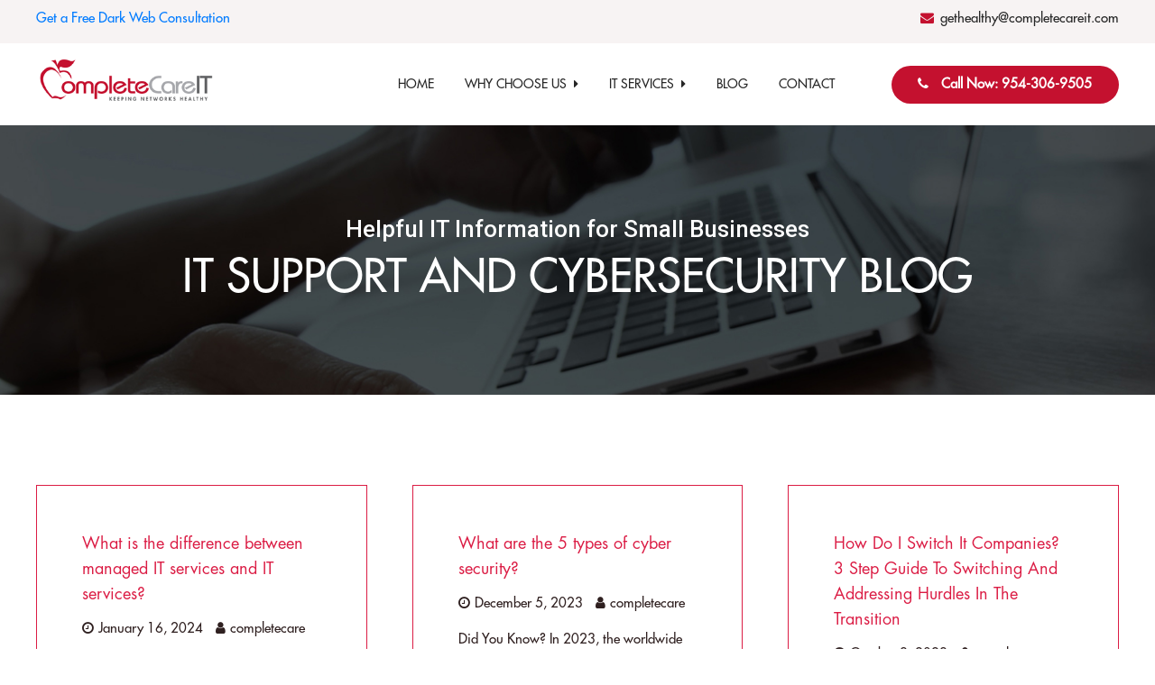

--- FILE ---
content_type: text/html; charset=UTF-8
request_url: https://completecareit.com/blog/
body_size: 17361
content:
<!DOCTYPE html>
<html lang="en">
<head><meta charset="UTF-8"><script>if(navigator.userAgent.match(/MSIE|Internet Explorer/i)||navigator.userAgent.match(/Trident\/7\..*?rv:11/i)){var href=document.location.href;if(!href.match(/[?&]nowprocket/)){if(href.indexOf("?")==-1){if(href.indexOf("#")==-1){document.location.href=href+"?nowprocket=1"}else{document.location.href=href.replace("#","?nowprocket=1#")}}else{if(href.indexOf("#")==-1){document.location.href=href+"&nowprocket=1"}else{document.location.href=href.replace("#","&nowprocket=1#")}}}}</script><script>class RocketLazyLoadScripts{constructor(){this.triggerEvents=["keydown","mousedown","mousemove","touchmove","touchstart","touchend","wheel"],this.userEventHandler=this._triggerListener.bind(this),this.touchStartHandler=this._onTouchStart.bind(this),this.touchMoveHandler=this._onTouchMove.bind(this),this.touchEndHandler=this._onTouchEnd.bind(this),this.clickHandler=this._onClick.bind(this),this.interceptedClicks=[],window.addEventListener("pageshow",e=>{this.persisted=e.persisted}),window.addEventListener("DOMContentLoaded",()=>{this._preconnect3rdParties()}),this.delayedScripts={normal:[],async:[],defer:[]},this.trash=[],this.allJQueries=[]}_addUserInteractionListener(e){if(document.hidden){e._triggerListener();return}this.triggerEvents.forEach(t=>window.addEventListener(t,e.userEventHandler,{passive:!0})),window.addEventListener("touchstart",e.touchStartHandler,{passive:!0}),window.addEventListener("mousedown",e.touchStartHandler),document.addEventListener("visibilitychange",e.userEventHandler)}_removeUserInteractionListener(){this.triggerEvents.forEach(e=>window.removeEventListener(e,this.userEventHandler,{passive:!0})),document.removeEventListener("visibilitychange",this.userEventHandler)}_onTouchStart(e){"HTML"!==e.target.tagName&&(window.addEventListener("touchend",this.touchEndHandler),window.addEventListener("mouseup",this.touchEndHandler),window.addEventListener("touchmove",this.touchMoveHandler,{passive:!0}),window.addEventListener("mousemove",this.touchMoveHandler),e.target.addEventListener("click",this.clickHandler),this._renameDOMAttribute(e.target,"onclick","rocket-onclick"),this._pendingClickStarted())}_onTouchMove(e){window.removeEventListener("touchend",this.touchEndHandler),window.removeEventListener("mouseup",this.touchEndHandler),window.removeEventListener("touchmove",this.touchMoveHandler,{passive:!0}),window.removeEventListener("mousemove",this.touchMoveHandler),e.target.removeEventListener("click",this.clickHandler),this._renameDOMAttribute(e.target,"rocket-onclick","onclick"),this._pendingClickFinished()}_onTouchEnd(e){window.removeEventListener("touchend",this.touchEndHandler),window.removeEventListener("mouseup",this.touchEndHandler),window.removeEventListener("touchmove",this.touchMoveHandler,{passive:!0}),window.removeEventListener("mousemove",this.touchMoveHandler)}_onClick(e){e.target.removeEventListener("click",this.clickHandler),this._renameDOMAttribute(e.target,"rocket-onclick","onclick"),this.interceptedClicks.push(e),e.preventDefault(),e.stopPropagation(),e.stopImmediatePropagation(),this._pendingClickFinished()}_replayClicks(){window.removeEventListener("touchstart",this.touchStartHandler,{passive:!0}),window.removeEventListener("mousedown",this.touchStartHandler),this.interceptedClicks.forEach(e=>{e.target.dispatchEvent(new MouseEvent("click",{view:e.view,bubbles:!0,cancelable:!0}))})}_waitForPendingClicks(){return new Promise(e=>{this._isClickPending?this._pendingClickFinished=e:e()})}_pendingClickStarted(){this._isClickPending=!0}_pendingClickFinished(){this._isClickPending=!1}_renameDOMAttribute(e,t,i){e.hasAttribute&&e.hasAttribute(t)&&(event.target.setAttribute(i,event.target.getAttribute(t)),event.target.removeAttribute(t))}_triggerListener(){this._removeUserInteractionListener(this),"loading"===document.readyState?document.addEventListener("DOMContentLoaded",this._loadEverythingNow.bind(this)):this._loadEverythingNow()}_preconnect3rdParties(){let e=[];document.querySelectorAll("script[type=rocketlazyloadscript]").forEach(t=>{if(t.hasAttribute("src")){let i=new URL(t.src).origin;i!==location.origin&&e.push({src:i,crossOrigin:t.crossOrigin||"module"===t.getAttribute("data-rocket-type")})}}),e=[...new Map(e.map(e=>[JSON.stringify(e),e])).values()],this._batchInjectResourceHints(e,"preconnect")}async _loadEverythingNow(){this.lastBreath=Date.now(),this._delayEventListeners(this),this._delayJQueryReady(this),this._handleDocumentWrite(),this._registerAllDelayedScripts(),this._preloadAllScripts(),await this._loadScriptsFromList(this.delayedScripts.normal),await this._loadScriptsFromList(this.delayedScripts.defer),await this._loadScriptsFromList(this.delayedScripts.async);try{await this._triggerDOMContentLoaded(),await this._triggerWindowLoad()}catch(e){console.error(e)}window.dispatchEvent(new Event("rocket-allScriptsLoaded")),this._waitForPendingClicks().then(()=>{this._replayClicks()}),this._emptyTrash()}_registerAllDelayedScripts(){document.querySelectorAll("script[type=rocketlazyloadscript]").forEach(e=>{e.hasAttribute("data-rocket-src")?e.hasAttribute("async")&&!1!==e.async?this.delayedScripts.async.push(e):e.hasAttribute("defer")&&!1!==e.defer||"module"===e.getAttribute("data-rocket-type")?this.delayedScripts.defer.push(e):this.delayedScripts.normal.push(e):this.delayedScripts.normal.push(e)})}async _transformScript(e){return await this._littleBreath(),new Promise(t=>{function i(){e.setAttribute("data-rocket-status","executed"),t()}function r(){e.setAttribute("data-rocket-status","failed"),t()}try{let n=e.getAttribute("data-rocket-type"),s=e.getAttribute("data-rocket-src");if(n?(e.type=n,e.removeAttribute("data-rocket-type")):e.removeAttribute("type"),e.addEventListener("load",i),e.addEventListener("error",r),s)e.src=s,e.removeAttribute("data-rocket-src");else if(navigator.userAgent.indexOf("Firefox/")>0){var a=document.createElement("script");[...e.attributes].forEach(e=>{"type"!==e.nodeName&&a.setAttribute("data-rocket-type"===e.nodeName?"type":e.nodeName,e.nodeValue)}),a.text=e.text,e.parentNode.replaceChild(a,e),i()}else e.src="data:text/javascript;base64,"+window.btoa(unescape(encodeURIComponent(e.text)))}catch(o){r()}})}async _loadScriptsFromList(e){let t=e.shift();return t&&t.isConnected?(await this._transformScript(t),this._loadScriptsFromList(e)):Promise.resolve()}_preloadAllScripts(){this._batchInjectResourceHints([...this.delayedScripts.normal,...this.delayedScripts.defer,...this.delayedScripts.async],"preload")}_batchInjectResourceHints(e,t){var i=document.createDocumentFragment();e.forEach(e=>{let r=e.getAttribute&&e.getAttribute("data-rocket-src")||e.src;if(r){let n=document.createElement("link");n.href=r,n.rel=t,"preconnect"!==t&&(n.as="script"),e.getAttribute&&"module"===e.getAttribute("data-rocket-type")&&(n.crossOrigin=!0),e.crossOrigin&&(n.crossOrigin=e.crossOrigin),e.integrity&&(n.integrity=e.integrity),i.appendChild(n),this.trash.push(n)}}),document.head.appendChild(i)}_delayEventListeners(e){let t={};function i(e,i){!function e(i){!t[i]&&(t[i]={originalFunctions:{add:i.addEventListener,remove:i.removeEventListener},eventsToRewrite:[]},i.addEventListener=function(){arguments[0]=r(arguments[0]),t[i].originalFunctions.add.apply(i,arguments)},i.removeEventListener=function(){arguments[0]=r(arguments[0]),t[i].originalFunctions.remove.apply(i,arguments)});function r(e){return t[i].eventsToRewrite.indexOf(e)>=0?"rocket-"+e:e}}(e),t[e].eventsToRewrite.push(i)}function r(e,t){let i=e[t];Object.defineProperty(e,t,{get:()=>i||function(){},set(r){e["rocket"+t]=i=r}})}i(document,"DOMContentLoaded"),i(window,"DOMContentLoaded"),i(window,"load"),i(window,"pageshow"),i(document,"readystatechange"),r(document,"onreadystatechange"),r(window,"onload"),r(window,"onpageshow")}_delayJQueryReady(e){let t;function i(i){if(i&&i.fn&&!e.allJQueries.includes(i)){i.fn.ready=i.fn.init.prototype.ready=function(t){return e.domReadyFired?t.bind(document)(i):document.addEventListener("rocket-DOMContentLoaded",()=>t.bind(document)(i)),i([])};let r=i.fn.on;i.fn.on=i.fn.init.prototype.on=function(){if(this[0]===window){function e(e){return e.split(" ").map(e=>"load"===e||0===e.indexOf("load.")?"rocket-jquery-load":e).join(" ")}"string"==typeof arguments[0]||arguments[0]instanceof String?arguments[0]=e(arguments[0]):"object"==typeof arguments[0]&&Object.keys(arguments[0]).forEach(t=>{delete Object.assign(arguments[0],{[e(t)]:arguments[0][t]})[t]})}return r.apply(this,arguments),this},e.allJQueries.push(i)}t=i}i(window.jQuery),Object.defineProperty(window,"jQuery",{get:()=>t,set(e){i(e)}})}async _triggerDOMContentLoaded(){this.domReadyFired=!0,await this._littleBreath(),document.dispatchEvent(new Event("rocket-DOMContentLoaded")),await this._littleBreath(),window.dispatchEvent(new Event("rocket-DOMContentLoaded")),await this._littleBreath(),document.dispatchEvent(new Event("rocket-readystatechange")),await this._littleBreath(),document.rocketonreadystatechange&&document.rocketonreadystatechange()}async _triggerWindowLoad(){await this._littleBreath(),window.dispatchEvent(new Event("rocket-load")),await this._littleBreath(),window.rocketonload&&window.rocketonload(),await this._littleBreath(),this.allJQueries.forEach(e=>e(window).trigger("rocket-jquery-load")),await this._littleBreath();let e=new Event("rocket-pageshow");e.persisted=this.persisted,window.dispatchEvent(e),await this._littleBreath(),window.rocketonpageshow&&window.rocketonpageshow({persisted:this.persisted})}_handleDocumentWrite(){let e=new Map;document.write=document.writeln=function(t){let i=document.currentScript;i||console.error("WPRocket unable to document.write this: "+t);let r=document.createRange(),n=i.parentElement,s=e.get(i);void 0===s&&(s=i.nextSibling,e.set(i,s));let a=document.createDocumentFragment();r.setStart(a,0),a.appendChild(r.createContextualFragment(t)),n.insertBefore(a,s)}}async _littleBreath(){Date.now()-this.lastBreath>45&&(await this._requestAnimFrame(),this.lastBreath=Date.now())}async _requestAnimFrame(){return document.hidden?new Promise(e=>setTimeout(e)):new Promise(e=>requestAnimationFrame(e))}_emptyTrash(){this.trash.forEach(e=>e.remove())}static run(){let e=new RocketLazyLoadScripts;e._addUserInteractionListener(e)}}RocketLazyLoadScripts.run();</script>
    
    <meta name="viewport" content="width=device-width, initial-scale=1.0">
	<meta name="google-site-verification" content="fe3NgN6wuPYQ7JNJd6hlAhpFecdPE8OsFi79pk0arY8" />
    <title>Davie Cybersecurity, Computer Support, and IT Support Blog</title><link rel="preload" as="style" href="https://fonts.googleapis.com/css?family=Poppins%3Ainherit%2C400&#038;subset=latin%2Clatin-ext&#038;display=swap" /><link rel="stylesheet" href="https://fonts.googleapis.com/css?family=Poppins%3Ainherit%2C400&#038;subset=latin%2Clatin-ext&#038;display=swap" media="print" onload="this.media='all'" /><noscript><link rel="stylesheet" href="https://fonts.googleapis.com/css?family=Poppins%3Ainherit%2C400&#038;subset=latin%2Clatin-ext&#038;display=swap" /></noscript><link rel="preload" as="style" href="https://fonts.googleapis.com/css2?family=Lexend+Deca:wght@100;200;300;400;500;600;700;800;900&#038;family=Roboto:wght@100;300;400;500;700;900&#038;display=swap" /><link rel="stylesheet" href="https://fonts.googleapis.com/css2?family=Lexend+Deca:wght@100;200;300;400;500;600;700;800;900&#038;family=Roboto:wght@100;300;400;500;700;900&#038;display=swap" media="print" onload="this.media='all'" /><noscript><link rel="stylesheet" href="https://fonts.googleapis.com/css2?family=Lexend+Deca:wght@100;200;300;400;500;600;700;800;900&#038;family=Roboto:wght@100;300;400;500;700;900&#038;display=swap" /></noscript>
    <link rel="stylesheet" href="https://cdnjs.cloudflare.com/ajax/libs/font-awesome/4.7.0/css/font-awesome.min.css">
    <link rel="stylesheet" href="https://unpkg.com/swiper/swiper-bundle.min.css">
    <link rel="stylesheet" href="https://cdnjs.cloudflare.com/ajax/libs/jqueryui/1.12.1/jquery-ui.min.css">
    <link rel="preconnect" href="https://fonts.googleapis.com">
    <link rel="preconnect" href="https://fonts.googleapis.com">
    <link rel="preconnect" href="https://fonts.gstatic.com" crossorigin>
    
  <!-- Google tag (gtag.js) -->
<script type="rocketlazyloadscript" async data-rocket-src="https://www.googletagmanager.com/gtag/js?id=G-D9DSJB38WT"></script>
<script type="rocketlazyloadscript">
  window.dataLayer = window.dataLayer || [];
  function gtag(){dataLayer.push(arguments);}
  gtag('js', new Date());

  gtag('config', 'G-D9DSJB38WT');
</script>
	
	<script type="rocketlazyloadscript" async="async" data-rocket-src="https://static.mobilemonkey.com/js/mm_4f2c4842-c52c-49db-9529-d0e00785f9b0-18622743.js"></script>


		<!-- All in One SEO 4.5.5 - aioseo.com -->
		<meta name="description" content="Stay informed with the Complete Care IT blog. Expert advice, latest trends, and tips on IT management, cybersecurity, and network solutions for your business." />
		<meta name="robots" content="max-image-preview:large" />
		<link rel="canonical" href="https://completecareit.com/blog/" />
		<link rel="next" href="https://completecareit.com/blog/page/2/" />
		<meta name="generator" content="All in One SEO (AIOSEO) 4.5.5" />
		<meta property="og:locale" content="en_US" />
		<meta property="og:site_name" content="Complete Care IT -" />
		<meta property="og:type" content="article" />
		<meta property="og:title" content="Davie Cybersecurity, Computer Support, and IT Support Blog" />
		<meta property="og:description" content="Stay informed with the Complete Care IT blog. Expert advice, latest trends, and tips on IT management, cybersecurity, and network solutions for your business." />
		<meta property="og:url" content="https://completecareit.com/blog/" />
		<meta property="article:published_time" content="2023-07-23T10:42:03+00:00" />
		<meta property="article:modified_time" content="2024-02-09T01:08:22+00:00" />
		<meta name="twitter:card" content="summary_large_image" />
		<meta name="twitter:title" content="Davie Cybersecurity, Computer Support, and IT Support Blog" />
		<meta name="twitter:description" content="Stay informed with the Complete Care IT blog. Expert advice, latest trends, and tips on IT management, cybersecurity, and network solutions for your business." />
		<script type="application/ld+json" class="aioseo-schema">
			{"@context":"https:\/\/schema.org","@graph":[{"@type":"BreadcrumbList","@id":"https:\/\/completecareit.com\/blog\/#breadcrumblist","itemListElement":[{"@type":"ListItem","@id":"https:\/\/completecareit.com\/#listItem","position":1,"name":"Home","item":"https:\/\/completecareit.com\/","nextItem":"https:\/\/completecareit.com\/blog\/#listItem"},{"@type":"ListItem","@id":"https:\/\/completecareit.com\/blog\/#listItem","position":2,"name":"Blog","previousItem":"https:\/\/completecareit.com\/#listItem"}]},{"@type":"CollectionPage","@id":"https:\/\/completecareit.com\/blog\/#collectionpage","url":"https:\/\/completecareit.com\/blog\/","name":"Davie Cybersecurity, Computer Support, and IT Support Blog","description":"Stay informed with the Complete Care IT blog. Expert advice, latest trends, and tips on IT management, cybersecurity, and network solutions for your business.","inLanguage":"en-US","isPartOf":{"@id":"https:\/\/completecareit.com\/#website"},"breadcrumb":{"@id":"https:\/\/completecareit.com\/blog\/#breadcrumblist"}},{"@type":"Organization","@id":"https:\/\/completecareit.com\/#organization","name":"Complete Care IT","url":"https:\/\/completecareit.com\/"},{"@type":"WebSite","@id":"https:\/\/completecareit.com\/#website","url":"https:\/\/completecareit.com\/","name":"Complete Care IT","inLanguage":"en-US","publisher":{"@id":"https:\/\/completecareit.com\/#organization"}}]}
		</script>
		<!-- All in One SEO -->

<link rel='dns-prefetch' href='//fonts.googleapis.com' />
<link href='https://fonts.gstatic.com' crossorigin rel='preconnect' />
<style id='wp-img-auto-sizes-contain-inline-css' type='text/css'>
img:is([sizes=auto i],[sizes^="auto," i]){contain-intrinsic-size:3000px 1500px}
/*# sourceURL=wp-img-auto-sizes-contain-inline-css */
</style>
<style id='wp-emoji-styles-inline-css' type='text/css'>

	img.wp-smiley, img.emoji {
		display: inline !important;
		border: none !important;
		box-shadow: none !important;
		height: 1em !important;
		width: 1em !important;
		margin: 0 0.07em !important;
		vertical-align: -0.1em !important;
		background: none !important;
		padding: 0 !important;
	}
/*# sourceURL=wp-emoji-styles-inline-css */
</style>
<link rel='stylesheet' id='wp-block-library-css' href='https://completecareit.com/wp-includes/css/dist/block-library/style.min.css?ver=6.9' type='text/css' media='all' />
<style id='global-styles-inline-css' type='text/css'>
:root{--wp--preset--aspect-ratio--square: 1;--wp--preset--aspect-ratio--4-3: 4/3;--wp--preset--aspect-ratio--3-4: 3/4;--wp--preset--aspect-ratio--3-2: 3/2;--wp--preset--aspect-ratio--2-3: 2/3;--wp--preset--aspect-ratio--16-9: 16/9;--wp--preset--aspect-ratio--9-16: 9/16;--wp--preset--color--black: #000000;--wp--preset--color--cyan-bluish-gray: #abb8c3;--wp--preset--color--white: #ffffff;--wp--preset--color--pale-pink: #f78da7;--wp--preset--color--vivid-red: #cf2e2e;--wp--preset--color--luminous-vivid-orange: #ff6900;--wp--preset--color--luminous-vivid-amber: #fcb900;--wp--preset--color--light-green-cyan: #7bdcb5;--wp--preset--color--vivid-green-cyan: #00d084;--wp--preset--color--pale-cyan-blue: #8ed1fc;--wp--preset--color--vivid-cyan-blue: #0693e3;--wp--preset--color--vivid-purple: #9b51e0;--wp--preset--gradient--vivid-cyan-blue-to-vivid-purple: linear-gradient(135deg,rgb(6,147,227) 0%,rgb(155,81,224) 100%);--wp--preset--gradient--light-green-cyan-to-vivid-green-cyan: linear-gradient(135deg,rgb(122,220,180) 0%,rgb(0,208,130) 100%);--wp--preset--gradient--luminous-vivid-amber-to-luminous-vivid-orange: linear-gradient(135deg,rgb(252,185,0) 0%,rgb(255,105,0) 100%);--wp--preset--gradient--luminous-vivid-orange-to-vivid-red: linear-gradient(135deg,rgb(255,105,0) 0%,rgb(207,46,46) 100%);--wp--preset--gradient--very-light-gray-to-cyan-bluish-gray: linear-gradient(135deg,rgb(238,238,238) 0%,rgb(169,184,195) 100%);--wp--preset--gradient--cool-to-warm-spectrum: linear-gradient(135deg,rgb(74,234,220) 0%,rgb(151,120,209) 20%,rgb(207,42,186) 40%,rgb(238,44,130) 60%,rgb(251,105,98) 80%,rgb(254,248,76) 100%);--wp--preset--gradient--blush-light-purple: linear-gradient(135deg,rgb(255,206,236) 0%,rgb(152,150,240) 100%);--wp--preset--gradient--blush-bordeaux: linear-gradient(135deg,rgb(254,205,165) 0%,rgb(254,45,45) 50%,rgb(107,0,62) 100%);--wp--preset--gradient--luminous-dusk: linear-gradient(135deg,rgb(255,203,112) 0%,rgb(199,81,192) 50%,rgb(65,88,208) 100%);--wp--preset--gradient--pale-ocean: linear-gradient(135deg,rgb(255,245,203) 0%,rgb(182,227,212) 50%,rgb(51,167,181) 100%);--wp--preset--gradient--electric-grass: linear-gradient(135deg,rgb(202,248,128) 0%,rgb(113,206,126) 100%);--wp--preset--gradient--midnight: linear-gradient(135deg,rgb(2,3,129) 0%,rgb(40,116,252) 100%);--wp--preset--font-size--small: 13px;--wp--preset--font-size--medium: 20px;--wp--preset--font-size--large: 36px;--wp--preset--font-size--x-large: 42px;--wp--preset--spacing--20: 0.44rem;--wp--preset--spacing--30: 0.67rem;--wp--preset--spacing--40: 1rem;--wp--preset--spacing--50: 1.5rem;--wp--preset--spacing--60: 2.25rem;--wp--preset--spacing--70: 3.38rem;--wp--preset--spacing--80: 5.06rem;--wp--preset--shadow--natural: 6px 6px 9px rgba(0, 0, 0, 0.2);--wp--preset--shadow--deep: 12px 12px 50px rgba(0, 0, 0, 0.4);--wp--preset--shadow--sharp: 6px 6px 0px rgba(0, 0, 0, 0.2);--wp--preset--shadow--outlined: 6px 6px 0px -3px rgb(255, 255, 255), 6px 6px rgb(0, 0, 0);--wp--preset--shadow--crisp: 6px 6px 0px rgb(0, 0, 0);}:where(.is-layout-flex){gap: 0.5em;}:where(.is-layout-grid){gap: 0.5em;}body .is-layout-flex{display: flex;}.is-layout-flex{flex-wrap: wrap;align-items: center;}.is-layout-flex > :is(*, div){margin: 0;}body .is-layout-grid{display: grid;}.is-layout-grid > :is(*, div){margin: 0;}:where(.wp-block-columns.is-layout-flex){gap: 2em;}:where(.wp-block-columns.is-layout-grid){gap: 2em;}:where(.wp-block-post-template.is-layout-flex){gap: 1.25em;}:where(.wp-block-post-template.is-layout-grid){gap: 1.25em;}.has-black-color{color: var(--wp--preset--color--black) !important;}.has-cyan-bluish-gray-color{color: var(--wp--preset--color--cyan-bluish-gray) !important;}.has-white-color{color: var(--wp--preset--color--white) !important;}.has-pale-pink-color{color: var(--wp--preset--color--pale-pink) !important;}.has-vivid-red-color{color: var(--wp--preset--color--vivid-red) !important;}.has-luminous-vivid-orange-color{color: var(--wp--preset--color--luminous-vivid-orange) !important;}.has-luminous-vivid-amber-color{color: var(--wp--preset--color--luminous-vivid-amber) !important;}.has-light-green-cyan-color{color: var(--wp--preset--color--light-green-cyan) !important;}.has-vivid-green-cyan-color{color: var(--wp--preset--color--vivid-green-cyan) !important;}.has-pale-cyan-blue-color{color: var(--wp--preset--color--pale-cyan-blue) !important;}.has-vivid-cyan-blue-color{color: var(--wp--preset--color--vivid-cyan-blue) !important;}.has-vivid-purple-color{color: var(--wp--preset--color--vivid-purple) !important;}.has-black-background-color{background-color: var(--wp--preset--color--black) !important;}.has-cyan-bluish-gray-background-color{background-color: var(--wp--preset--color--cyan-bluish-gray) !important;}.has-white-background-color{background-color: var(--wp--preset--color--white) !important;}.has-pale-pink-background-color{background-color: var(--wp--preset--color--pale-pink) !important;}.has-vivid-red-background-color{background-color: var(--wp--preset--color--vivid-red) !important;}.has-luminous-vivid-orange-background-color{background-color: var(--wp--preset--color--luminous-vivid-orange) !important;}.has-luminous-vivid-amber-background-color{background-color: var(--wp--preset--color--luminous-vivid-amber) !important;}.has-light-green-cyan-background-color{background-color: var(--wp--preset--color--light-green-cyan) !important;}.has-vivid-green-cyan-background-color{background-color: var(--wp--preset--color--vivid-green-cyan) !important;}.has-pale-cyan-blue-background-color{background-color: var(--wp--preset--color--pale-cyan-blue) !important;}.has-vivid-cyan-blue-background-color{background-color: var(--wp--preset--color--vivid-cyan-blue) !important;}.has-vivid-purple-background-color{background-color: var(--wp--preset--color--vivid-purple) !important;}.has-black-border-color{border-color: var(--wp--preset--color--black) !important;}.has-cyan-bluish-gray-border-color{border-color: var(--wp--preset--color--cyan-bluish-gray) !important;}.has-white-border-color{border-color: var(--wp--preset--color--white) !important;}.has-pale-pink-border-color{border-color: var(--wp--preset--color--pale-pink) !important;}.has-vivid-red-border-color{border-color: var(--wp--preset--color--vivid-red) !important;}.has-luminous-vivid-orange-border-color{border-color: var(--wp--preset--color--luminous-vivid-orange) !important;}.has-luminous-vivid-amber-border-color{border-color: var(--wp--preset--color--luminous-vivid-amber) !important;}.has-light-green-cyan-border-color{border-color: var(--wp--preset--color--light-green-cyan) !important;}.has-vivid-green-cyan-border-color{border-color: var(--wp--preset--color--vivid-green-cyan) !important;}.has-pale-cyan-blue-border-color{border-color: var(--wp--preset--color--pale-cyan-blue) !important;}.has-vivid-cyan-blue-border-color{border-color: var(--wp--preset--color--vivid-cyan-blue) !important;}.has-vivid-purple-border-color{border-color: var(--wp--preset--color--vivid-purple) !important;}.has-vivid-cyan-blue-to-vivid-purple-gradient-background{background: var(--wp--preset--gradient--vivid-cyan-blue-to-vivid-purple) !important;}.has-light-green-cyan-to-vivid-green-cyan-gradient-background{background: var(--wp--preset--gradient--light-green-cyan-to-vivid-green-cyan) !important;}.has-luminous-vivid-amber-to-luminous-vivid-orange-gradient-background{background: var(--wp--preset--gradient--luminous-vivid-amber-to-luminous-vivid-orange) !important;}.has-luminous-vivid-orange-to-vivid-red-gradient-background{background: var(--wp--preset--gradient--luminous-vivid-orange-to-vivid-red) !important;}.has-very-light-gray-to-cyan-bluish-gray-gradient-background{background: var(--wp--preset--gradient--very-light-gray-to-cyan-bluish-gray) !important;}.has-cool-to-warm-spectrum-gradient-background{background: var(--wp--preset--gradient--cool-to-warm-spectrum) !important;}.has-blush-light-purple-gradient-background{background: var(--wp--preset--gradient--blush-light-purple) !important;}.has-blush-bordeaux-gradient-background{background: var(--wp--preset--gradient--blush-bordeaux) !important;}.has-luminous-dusk-gradient-background{background: var(--wp--preset--gradient--luminous-dusk) !important;}.has-pale-ocean-gradient-background{background: var(--wp--preset--gradient--pale-ocean) !important;}.has-electric-grass-gradient-background{background: var(--wp--preset--gradient--electric-grass) !important;}.has-midnight-gradient-background{background: var(--wp--preset--gradient--midnight) !important;}.has-small-font-size{font-size: var(--wp--preset--font-size--small) !important;}.has-medium-font-size{font-size: var(--wp--preset--font-size--medium) !important;}.has-large-font-size{font-size: var(--wp--preset--font-size--large) !important;}.has-x-large-font-size{font-size: var(--wp--preset--font-size--x-large) !important;}
/*# sourceURL=global-styles-inline-css */
</style>

<style id='classic-theme-styles-inline-css' type='text/css'>
/*! This file is auto-generated */
.wp-block-button__link{color:#fff;background-color:#32373c;border-radius:9999px;box-shadow:none;text-decoration:none;padding:calc(.667em + 2px) calc(1.333em + 2px);font-size:1.125em}.wp-block-file__button{background:#32373c;color:#fff;text-decoration:none}
/*# sourceURL=/wp-includes/css/classic-themes.min.css */
</style>
<link rel='stylesheet' id='contact-form-7-css' href='https://completecareit.com/wp-content/plugins/contact-form-7/includes/css/styles.css?ver=5.8.6' type='text/css' media='all' />
<link rel='stylesheet' id='ez-toc-css' href='https://completecareit.com/wp-content/plugins/easy-table-of-contents/assets/css/screen.min.css?ver=2.0.62' type='text/css' media='all' />
<style id='ez-toc-inline-css' type='text/css'>
div#ez-toc-container .ez-toc-title {font-size: 120%;}div#ez-toc-container .ez-toc-title {font-weight: 500;}div#ez-toc-container ul li {font-size: 95%;}div#ez-toc-container ul li {font-weight: 500;}div#ez-toc-container nav ul ul li {font-size: 90%;}
.ez-toc-container-direction {direction: ltr;}.ez-toc-counter ul{counter-reset: item ;}.ez-toc-counter nav ul li a::before {content: counters(item, ".", decimal) ". ";display: inline-block;counter-increment: item;flex-grow: 0;flex-shrink: 0;margin-right: .2em; float: left; }.ez-toc-widget-direction {direction: ltr;}.ez-toc-widget-container ul{counter-reset: item ;}.ez-toc-widget-container nav ul li a::before {content: counters(item, ".", decimal) ". ";display: inline-block;counter-increment: item;flex-grow: 0;flex-shrink: 0;margin-right: .2em; float: left; }
/*# sourceURL=ez-toc-inline-css */
</style>
<link rel='stylesheet' id='bootstrap-css' href='https://completecareit.com/wp-content/themes/mytheme/css/bootstrap.min.css?ver=6.9' type='text/css' media='all' />
<link rel='stylesheet' id='main-css' href='https://completecareit.com/wp-content/themes/mytheme/main.css?ver=6.9' type='text/css' media='all' />
<link rel='stylesheet' id='mm-compiled-options-mobmenu-css' href='https://completecareit.com/wp-content/uploads/dynamic-mobmenu.css?ver=2.8.4-341' type='text/css' media='all' />

<link rel='stylesheet' id='cssmobmenu-icons-css' href='https://completecareit.com/wp-content/plugins/mobile-menu/includes/css/mobmenu-icons.css?ver=6.9' type='text/css' media='all' />
<link rel='stylesheet' id='cssmobmenu-css' href='https://completecareit.com/wp-content/plugins/mobile-menu/includes/css/mobmenu.css?ver=2.8.4' type='text/css' media='all' />
<script type="rocketlazyloadscript" data-rocket-type="text/javascript" data-rocket-src="https://completecareit.com/wp-includes/js/jquery/jquery.min.js?ver=3.7.1" id="jquery-core-js" defer></script>
<script type="rocketlazyloadscript" data-rocket-type="text/javascript" data-rocket-src="https://completecareit.com/wp-includes/js/jquery/jquery-migrate.min.js?ver=3.4.1" id="jquery-migrate-js" defer></script>
<script type="rocketlazyloadscript" data-rocket-type="text/javascript" data-rocket-src="https://completecareit.com/wp-content/plugins/mobile-menu/includes/js/mobmenu.js?ver=2.8.4" id="mobmenujs-js" defer></script>
<link rel="https://api.w.org/" href="https://completecareit.com/wp-json/" /><link rel="EditURI" type="application/rsd+xml" title="RSD" href="https://completecareit.com/xmlrpc.php?rsd" />
<meta name="generator" content="WordPress 6.9" />

        <script type="rocketlazyloadscript" data-rocket-type="text/javascript">window.addEventListener('DOMContentLoaded', function() {
            var jQueryMigrateHelperHasSentDowngrade = false;

			window.onerror = function( msg, url, line, col, error ) {
				// Break out early, do not processing if a downgrade reqeust was already sent.
				if ( jQueryMigrateHelperHasSentDowngrade ) {
					return true;
                }

				var xhr = new XMLHttpRequest();
				var nonce = 'cdafe33c7d';
				var jQueryFunctions = [
					'andSelf',
					'browser',
					'live',
					'boxModel',
					'support.boxModel',
					'size',
					'swap',
					'clean',
					'sub',
                ];
				var match_pattern = /\)\.(.+?) is not a function/;
                var erroredFunction = msg.match( match_pattern );

                // If there was no matching functions, do not try to downgrade.
                if ( null === erroredFunction || typeof erroredFunction !== 'object' || typeof erroredFunction[1] === "undefined" || -1 === jQueryFunctions.indexOf( erroredFunction[1] ) ) {
                    return true;
                }

                // Set that we've now attempted a downgrade request.
                jQueryMigrateHelperHasSentDowngrade = true;

				xhr.open( 'POST', 'https://completecareit.com/wp-admin/admin-ajax.php' );
				xhr.setRequestHeader( 'Content-Type', 'application/x-www-form-urlencoded' );
				xhr.onload = function () {
					var response,
                        reload = false;

					if ( 200 === xhr.status ) {
                        try {
                        	response = JSON.parse( xhr.response );

                        	reload = response.data.reload;
                        } catch ( e ) {
                        	reload = false;
                        }
                    }

					// Automatically reload the page if a deprecation caused an automatic downgrade, ensure visitors get the best possible experience.
					if ( reload ) {
						location.reload();
                    }
				};

				xhr.send( encodeURI( 'action=jquery-migrate-downgrade-version&_wpnonce=' + nonce ) );

				// Suppress error alerts in older browsers
				return true;
			}
        });</script>

		<meta name="generator" content="Elementor 3.19.0; features: e_optimized_assets_loading, e_optimized_css_loading, additional_custom_breakpoints, block_editor_assets_optimize, e_image_loading_optimization; settings: css_print_method-external, google_font-enabled, font_display-swap">
<!-- Google tag (gtag.js) -->
<script type="rocketlazyloadscript" async data-rocket-src="https://www.googletagmanager.com/gtag/js?id=G-0L20BPX84M"></script>
<script type="rocketlazyloadscript">
  window.dataLayer = window.dataLayer || [];
  function gtag(){dataLayer.push(arguments);}
  gtag('js', new Date());

  gtag('config', 'G-0L20BPX84M');
</script><link rel="icon" href="https://completecareit.com/wp-content/uploads/2023/07/fav.jpg" sizes="32x32" />
<link rel="icon" href="https://completecareit.com/wp-content/uploads/2023/07/fav.jpg" sizes="192x192" />
<link rel="apple-touch-icon" href="https://completecareit.com/wp-content/uploads/2023/07/fav.jpg" />
<meta name="msapplication-TileImage" content="https://completecareit.com/wp-content/uploads/2023/07/fav.jpg" />
		<style type="text/css" id="wp-custom-css">
			.div7 .innercon .content .hold .cont .prof {
    width: 100px;
    height: auto;
    display: none;
}
.blog-posts .innercon .content:nth-child(1) .help .help-title a {
    color: black;
    text-decoration: none;
}		</style>
			

	
</head>
<body class="blog wp-theme-mytheme mob-menu-slideout-over elementor-default elementor-kit-97">
<button class="mobile-callnow"><i class="fa fa-phone"></i> <a href="tel:+1954-306-9505">Call Now: 954-306-9505</a></button>
	

<div class="topbar">
    <div class="innercon">
        <div class="content">
        <a href=""> <p class="desc">Get a Free Dark Web Consultation</p> </a>

        </div>
        <div class="content">

        <p class="info"><i class="fa fa-envelope" aria-hidden="true"> </i><a href="mailto:gethealthy@completecareit.com">gethealthy@completecareit.com</a></p>
        </div>
    </div>
</div>

<div class="menunav" id="myHeader">
    <div class="innercon">
        <div class="content">
			<i class="fa fa-bars"></i>
            <a href="https://completecareit.com"><img src="https://completecareit.com/wp-content/themes/mytheme/images/logo.png" alt="Complete Care IT Logo" class="logo"></a>
        </div>
        <div class="content">
        <div class="menu-primary-menu-container"><ul id="menu-primary-menu" class="top-bar"><li id="menu-item-16" class="menu-item menu-item-type-post_type menu-item-object-page menu-item-home menu-item-16"><a href="https://completecareit.com/">Home</a></li>
<li id="menu-item-19" class="team-dropdown menu-item menu-item-type-post_type menu-item-object-page menu-item-has-children menu-item-19"><a href="https://completecareit.com/why-choose-us/">Why Choose Us   <i class="fa fa-caret-right"></i></a>
<ul class="sub-menu">
	<li id="menu-item-89" class="menu-item menu-item-type-post_type menu-item-object-page menu-item-89"><a href="https://completecareit.com/why-choose-us/">Why Choose Us</a></li>
	<li id="menu-item-87" class="menu-item menu-item-type-post_type menu-item-object-page menu-item-87"><a href="https://completecareit.com/testimonial/">Testimonials</a></li>
</ul>
</li>
<li id="menu-item-20" class="services-dropdown menu-item menu-item-type-custom menu-item-object-custom menu-item-has-children menu-item-20"><a href="#">IT Services   <i class="fa fa-caret-right"></i></a>
<ul class="sub-menu">
	<li id="menu-item-84" class="menu-item menu-item-type-post_type menu-item-object-page menu-item-84"><a href="https://completecareit.com/service/managed-it-services/">Managed IT Services</a></li>
	<li id="menu-item-83" class="menu-item menu-item-type-post_type menu-item-object-page menu-item-83"><a href="https://completecareit.com/service/cloud-solutions-for-business/">Cloud Solutions For Business</a></li>
	<li id="menu-item-82" class="menu-item menu-item-type-post_type menu-item-object-page menu-item-82"><a href="https://completecareit.com/service/business-continuity-backup-solutions/">Business Continuity &amp; Backup Solutions</a></li>
	<li id="menu-item-81" class="menu-item menu-item-type-post_type menu-item-object-page menu-item-81"><a href="https://completecareit.com/service/chief-technology-officer/">Chief Technology Officer</a></li>
	<li id="menu-item-80" class="menu-item menu-item-type-post_type menu-item-object-page menu-item-80"><a href="https://completecareit.com/service/it-help-desk/">It Help Desk</a></li>
	<li id="menu-item-79" class="menu-item menu-item-type-post_type menu-item-object-page menu-item-79"><a href="https://completecareit.com/service/telephone-internet-solutions/">Telephone &amp; Internet Solutions</a></li>
	<li id="menu-item-78" class="menu-item menu-item-type-post_type menu-item-object-page menu-item-78"><a href="https://completecareit.com/service/network-security/">Network Security</a></li>
	<li id="menu-item-77" class="menu-item menu-item-type-post_type menu-item-object-page menu-item-77"><a href="https://completecareit.com/service/sharepoint-hosting/">SharePoint Hosting</a></li>
	<li id="menu-item-76" class="menu-item menu-item-type-post_type menu-item-object-page menu-item-76"><a href="https://completecareit.com/service/it-regulatory-compliance/">IT Regulatory Compliance</a></li>
	<li id="menu-item-71" class="menu-item menu-item-type-post_type menu-item-object-page menu-item-71"><a href="https://completecareit.com/service/pci-compliance-services/">Pci Compliance Services</a></li>
	<li id="menu-item-70" class="menu-item menu-item-type-post_type menu-item-object-page menu-item-70"><a href="https://completecareit.com/service/hipaa-compliance/">HIPAA Compliance</a></li>
	<li id="menu-item-75" class="menu-item menu-item-type-post_type menu-item-object-page menu-item-75"><a href="https://completecareit.com/service/office-365-support/">Office 365 Support</a></li>
	<li id="menu-item-74" class="menu-item menu-item-type-post_type menu-item-object-page menu-item-74"><a href="https://completecareit.com/service/integrated-sales-accounting-inventory-solutions/">Integrated Sales, Accounting &amp; Inventory Solutions</a></li>
	<li id="menu-item-73" class="menu-item menu-item-type-post_type menu-item-object-page menu-item-73"><a href="https://completecareit.com/service/multiple-offices-remote-employees/">Multiple Offices &amp; Remote Employees</a></li>
	<li id="menu-item-72" class="menu-item menu-item-type-post_type menu-item-object-page menu-item-72"><a href="https://completecareit.com/service/mobile-device-management/">Mobile Device Management</a></li>
</ul>
</li>
<li id="menu-item-17" class="menu-item menu-item-type-post_type menu-item-object-page current-menu-item page_item page-item-10 current_page_item current_page_parent menu-item-17"><a href="https://completecareit.com/blog/" aria-current="page">Blog</a></li>
<li id="menu-item-18" class="menu-item menu-item-type-post_type menu-item-object-page menu-item-18"><a href="https://completecareit.com/contact/">Contact</a></li>
</ul></div>        </div>
        <div class="content">
            <div class="hold">
                <button class="num"><i class="fa fa-phone"></i> <a href="tel:+1954-306-9505">Call Now: 954-306-9505</a></button>
				  <!--<button class="num"><i class="fa fa-envelope"></i> <a href="mailto:gethealthy@completecareit.com">gethealthy@completecareit.com</a></button> -->
            
            </div>
        </div>
    </div>
</div>

           
      
          
  

            



        


 



<div class="holdpage"  style="background:url(https://completecareit.com/wp-content/themes/mytheme/images/bg-inner.jpg)no-repeat center; background-size:cover;padding:100px 0;">
    <div class="innercon">
        <div class="content">
			<h2 class="top">
				Helpful IT Information for Small Businesses
			</h2>
            <h1 class="pagetitle">IT Support and Cybersecurity Blog</h1>
		
        </div>
    </div>
</div>


<div class="blog-page">
    <div class="innercon">
        <div class="content">
        
            <div class="blogcon">
            <div class="holdimg">
            
                <a href="https://completecareit.com/what-is-the-difference-between-managed-it-services-and-it-services/"><img src="https://completecareit.com/wp-content/uploads/2024/01/Depositphotos_7338581_XL-1-600x400.jpg" alt="What is the difference between managed IT services and IT services?" class="featuredimg"></a>

                        </div>
            
            <div class="holdinfo">
            <p class="blogcontitle"> <a href="https://completecareit.com/what-is-the-difference-between-managed-it-services-and-it-services/">What is the difference between managed IT services and IT services?</a></p>
            <p class="posted-date"><span><i class="fa fa-clock-o"></i>January 16, 2024</span> 
            <i class="fa fa-user"></i>completecare</p>
            <p class="excerpt">

Did You Know?





Managed IT Services are based on a proactive approach. In this model, the service provider is continuously monitoring and...</p>            <a href="https://completecareit.com/what-is-the-difference-between-managed-it-services-and-it-services/"><button class="reading">Continue Reading <i class="fa fa-arrow-right"></i></button></a>
<!--             <p class="share">Share on Social Media Sites:</p>
            <div class="soc-med">
                <a href="https://www.facebook.com/sharer/sharer.php?u=https://completecareit.com/what-is-the-difference-between-managed-it-services-and-it-services/"  target="_blank" class="fafa fb"><i class="fa fa-facebook"></i>Facebook</a>
                <a href="https://twitter.com/intent/tweet?text=What is the difference between managed IT services and IT services?&amp;url=https://completecareit.com/what-is-the-difference-between-managed-it-services-and-it-services/&amp;original_referer=https://completecareit.com"  target="_blank" class="fafa twit"><i class="fa fa-twitter"></i>Twitter</a></i>
                <a href="https://www.linkedin.com/cws/share?url=https://completecareit.com/what-is-the-difference-between-managed-it-services-and-it-services/" target="_blank" class="fafa link"><i class="fa fa-linkedin"></i>LinkedIn</a>
            </div> -->
            </div>
             


            </div>



            <div class="blogcon">
            <div class="holdimg">
            
                <a href="https://completecareit.com/what-are-the-5-types-of-cyber-security/"><img src="https://completecareit.com/wp-content/uploads/2023/12/Depositphotos_150247166_S-1-599x400.jpg" alt="What are the 5 types of cyber security?" class="featuredimg"></a>

                        </div>
            
            <div class="holdinfo">
            <p class="blogcontitle"> <a href="https://completecareit.com/what-are-the-5-types-of-cyber-security/">What are the 5 types of cyber security?</a></p>
            <p class="posted-date"><span><i class="fa fa-clock-o"></i>December 5, 2023</span> 
            <i class="fa fa-user"></i>completecare</p>
            <p class="excerpt">

Did You Know?





In 2023, the worldwide average cost for a data breach rose to $4.45 million, representing a 15% increase over a three-year...</p>            <a href="https://completecareit.com/what-are-the-5-types-of-cyber-security/"><button class="reading">Continue Reading <i class="fa fa-arrow-right"></i></button></a>
<!--             <p class="share">Share on Social Media Sites:</p>
            <div class="soc-med">
                <a href="https://www.facebook.com/sharer/sharer.php?u=https://completecareit.com/what-are-the-5-types-of-cyber-security/"  target="_blank" class="fafa fb"><i class="fa fa-facebook"></i>Facebook</a>
                <a href="https://twitter.com/intent/tweet?text=What are the 5 types of cyber security?&amp;url=https://completecareit.com/what-are-the-5-types-of-cyber-security/&amp;original_referer=https://completecareit.com"  target="_blank" class="fafa twit"><i class="fa fa-twitter"></i>Twitter</a></i>
                <a href="https://www.linkedin.com/cws/share?url=https://completecareit.com/what-are-the-5-types-of-cyber-security/" target="_blank" class="fafa link"><i class="fa fa-linkedin"></i>LinkedIn</a>
            </div> -->
            </div>
             


            </div>



            <div class="blogcon">
            <div class="holdimg">
            
                <a href="https://completecareit.com/how-do-i-switch-it-companies/"><img src="https://completecareit.com/wp-content/uploads/2023/08/Depositphotos_24093713_S-1-600x400.jpg" alt="How Do I Switch It Companies? 3 Step Guide To Switching And Addressing Hurdles In The Transition" class="featuredimg"></a>

                        </div>
            
            <div class="holdinfo">
            <p class="blogcontitle"> <a href="https://completecareit.com/how-do-i-switch-it-companies/">How Do I Switch It Companies? 3 Step Guide To Switching And Addressing Hurdles In The Transition</a></p>
            <p class="posted-date"><span><i class="fa fa-clock-o"></i>October 3, 2023</span> 
            <i class="fa fa-user"></i>completecare</p>
            <p class="excerpt">

Did You Know?





The most common reasons for switching IT companies are cost, performance, and service and the average business switches IT...</p>            <a href="https://completecareit.com/how-do-i-switch-it-companies/"><button class="reading">Continue Reading <i class="fa fa-arrow-right"></i></button></a>
<!--             <p class="share">Share on Social Media Sites:</p>
            <div class="soc-med">
                <a href="https://www.facebook.com/sharer/sharer.php?u=https://completecareit.com/how-do-i-switch-it-companies/"  target="_blank" class="fafa fb"><i class="fa fa-facebook"></i>Facebook</a>
                <a href="https://twitter.com/intent/tweet?text=How Do I Switch It Companies? 3 Step Guide To Switching And Addressing Hurdles In The Transition&amp;url=https://completecareit.com/how-do-i-switch-it-companies/&amp;original_referer=https://completecareit.com"  target="_blank" class="fafa twit"><i class="fa fa-twitter"></i>Twitter</a></i>
                <a href="https://www.linkedin.com/cws/share?url=https://completecareit.com/how-do-i-switch-it-companies/" target="_blank" class="fafa link"><i class="fa fa-linkedin"></i>LinkedIn</a>
            </div> -->
            </div>
             


            </div>



            <div class="blogcon">
            <div class="holdimg">
                            <a href="https://completecareit.com/it-is-heaven-using-the-cloud-to-challenge-big-business/"><img src="https://completecareit.com/wp-content/themes/mytheme/images/bg.jpg" alt="It is Heaven! Using the Cloud to Challenge Big Business" class="featuredimg"></a>
                        </div>
            
            <div class="holdinfo">
            <p class="blogcontitle"> <a href="https://completecareit.com/it-is-heaven-using-the-cloud-to-challenge-big-business/">It is Heaven! Using the Cloud to Challenge Big Business</a></p>
            <p class="posted-date"><span><i class="fa fa-clock-o"></i>December 30, 2020</span> 
            <i class="fa fa-user"></i>completecare</p>
            <p class="excerpt">It is Heaven! Using the Cloud to Challenge Big BusinessHas anyone suggested you begin moving your business to the cloud? Cloud data storage or cloud...</p>            <a href="https://completecareit.com/it-is-heaven-using-the-cloud-to-challenge-big-business/"><button class="reading">Continue Reading <i class="fa fa-arrow-right"></i></button></a>
<!--             <p class="share">Share on Social Media Sites:</p>
            <div class="soc-med">
                <a href="https://www.facebook.com/sharer/sharer.php?u=https://completecareit.com/it-is-heaven-using-the-cloud-to-challenge-big-business/"  target="_blank" class="fafa fb"><i class="fa fa-facebook"></i>Facebook</a>
                <a href="https://twitter.com/intent/tweet?text=It is Heaven! Using the Cloud to Challenge Big Business&amp;url=https://completecareit.com/it-is-heaven-using-the-cloud-to-challenge-big-business/&amp;original_referer=https://completecareit.com"  target="_blank" class="fafa twit"><i class="fa fa-twitter"></i>Twitter</a></i>
                <a href="https://www.linkedin.com/cws/share?url=https://completecareit.com/it-is-heaven-using-the-cloud-to-challenge-big-business/" target="_blank" class="fafa link"><i class="fa fa-linkedin"></i>LinkedIn</a>
            </div> -->
            </div>
             


            </div>



            <div class="blogcon">
            <div class="holdimg">
                            <a href="https://completecareit.com/2018-annual-cyber-threat-report/"><img src="https://completecareit.com/wp-content/themes/mytheme/images/bg.jpg" alt="2018 Annual Cyber Threat Report" class="featuredimg"></a>
                        </div>
            
            <div class="holdinfo">
            <p class="blogcontitle"> <a href="https://completecareit.com/2018-annual-cyber-threat-report/">2018 Annual Cyber Threat Report</a></p>
            <p class="posted-date"><span><i class="fa fa-clock-o"></i>March 8, 2018</span> 
            <i class="fa fa-user"></i>completecare</p>
            <p class="excerpt">SonicWALL has released their 2018 Annual Cyber Threat Report. With over 9 Billion attacks recorded over the last year to organizations of every size,...</p>            <a href="https://completecareit.com/2018-annual-cyber-threat-report/"><button class="reading">Continue Reading <i class="fa fa-arrow-right"></i></button></a>
<!--             <p class="share">Share on Social Media Sites:</p>
            <div class="soc-med">
                <a href="https://www.facebook.com/sharer/sharer.php?u=https://completecareit.com/2018-annual-cyber-threat-report/"  target="_blank" class="fafa fb"><i class="fa fa-facebook"></i>Facebook</a>
                <a href="https://twitter.com/intent/tweet?text=2018 Annual Cyber Threat Report&amp;url=https://completecareit.com/2018-annual-cyber-threat-report/&amp;original_referer=https://completecareit.com"  target="_blank" class="fafa twit"><i class="fa fa-twitter"></i>Twitter</a></i>
                <a href="https://www.linkedin.com/cws/share?url=https://completecareit.com/2018-annual-cyber-threat-report/" target="_blank" class="fafa link"><i class="fa fa-linkedin"></i>LinkedIn</a>
            </div> -->
            </div>
             


            </div>



            <div class="blogcon">
            <div class="holdimg">
                            <a href="https://completecareit.com/facilities-can-get-managed-services-davie-infographic/"><img src="https://completecareit.com/wp-content/themes/mytheme/images/bg.jpg" alt="What Facilities You Can Get Under Managed IT Services in Davie [Infographic]" class="featuredimg"></a>
                        </div>
            
            <div class="holdinfo">
            <p class="blogcontitle"> <a href="https://completecareit.com/facilities-can-get-managed-services-davie-infographic/">What Facilities You Can Get Under Managed IT Services in Davie [Infographic]</a></p>
            <p class="posted-date"><span><i class="fa fa-clock-o"></i>October 6, 2017</span> 
            <i class="fa fa-user"></i>completecare</p>
            <p class="excerpt">The info-graphic titled “Facilities Covered under Managed IT Services in Davie” tells you what facilities a Managed IT Services can provide for...</p>            <a href="https://completecareit.com/facilities-can-get-managed-services-davie-infographic/"><button class="reading">Continue Reading <i class="fa fa-arrow-right"></i></button></a>
<!--             <p class="share">Share on Social Media Sites:</p>
            <div class="soc-med">
                <a href="https://www.facebook.com/sharer/sharer.php?u=https://completecareit.com/facilities-can-get-managed-services-davie-infographic/"  target="_blank" class="fafa fb"><i class="fa fa-facebook"></i>Facebook</a>
                <a href="https://twitter.com/intent/tweet?text=What Facilities You Can Get Under Managed IT Services in Davie [Infographic]&amp;url=https://completecareit.com/facilities-can-get-managed-services-davie-infographic/&amp;original_referer=https://completecareit.com"  target="_blank" class="fafa twit"><i class="fa fa-twitter"></i>Twitter</a></i>
                <a href="https://www.linkedin.com/cws/share?url=https://completecareit.com/facilities-can-get-managed-services-davie-infographic/" target="_blank" class="fafa link"><i class="fa fa-linkedin"></i>LinkedIn</a>
            </div> -->
            </div>
             


            </div>



            <div class="blogcon">
            <div class="holdimg">
                            <a href="https://completecareit.com/network-support-systems-critical-todays-business-environment/"><img src="https://completecareit.com/wp-content/themes/mytheme/images/bg.jpg" alt="Network Support Systems are critical in today’s business environment." class="featuredimg"></a>
                        </div>
            
            <div class="holdinfo">
            <p class="blogcontitle"> <a href="https://completecareit.com/network-support-systems-critical-todays-business-environment/">Network Support Systems are critical in today’s business environment.</a></p>
            <p class="posted-date"><span><i class="fa fa-clock-o"></i>October 4, 2017</span> 
            <i class="fa fa-user"></i>completecare</p>
            <p class="excerpt">Every business enterprise runs on a multitude of communication systems today. These systems play a significant role in helping the enterprise...</p>            <a href="https://completecareit.com/network-support-systems-critical-todays-business-environment/"><button class="reading">Continue Reading <i class="fa fa-arrow-right"></i></button></a>
<!--             <p class="share">Share on Social Media Sites:</p>
            <div class="soc-med">
                <a href="https://www.facebook.com/sharer/sharer.php?u=https://completecareit.com/network-support-systems-critical-todays-business-environment/"  target="_blank" class="fafa fb"><i class="fa fa-facebook"></i>Facebook</a>
                <a href="https://twitter.com/intent/tweet?text=Network Support Systems are critical in today’s business environment.&amp;url=https://completecareit.com/network-support-systems-critical-todays-business-environment/&amp;original_referer=https://completecareit.com"  target="_blank" class="fafa twit"><i class="fa fa-twitter"></i>Twitter</a></i>
                <a href="https://www.linkedin.com/cws/share?url=https://completecareit.com/network-support-systems-critical-todays-business-environment/" target="_blank" class="fafa link"><i class="fa fa-linkedin"></i>LinkedIn</a>
            </div> -->
            </div>
             


            </div>



            <div class="blogcon">
            <div class="holdimg">
                            <a href="https://completecareit.com/backup-computer-data/"><img src="https://completecareit.com/wp-content/themes/mytheme/images/bg.jpg" alt="Why should you backup your computer data?" class="featuredimg"></a>
                        </div>
            
            <div class="holdinfo">
            <p class="blogcontitle"> <a href="https://completecareit.com/backup-computer-data/">Why should you backup your computer data?</a></p>
            <p class="posted-date"><span><i class="fa fa-clock-o"></i>October 4, 2017</span> 
            <i class="fa fa-user"></i>completecare</p>
            <p class="excerpt">Since we perform every little task today on our computers, our computers are virtually a storehouse of all of our important data related to our...</p>            <a href="https://completecareit.com/backup-computer-data/"><button class="reading">Continue Reading <i class="fa fa-arrow-right"></i></button></a>
<!--             <p class="share">Share on Social Media Sites:</p>
            <div class="soc-med">
                <a href="https://www.facebook.com/sharer/sharer.php?u=https://completecareit.com/backup-computer-data/"  target="_blank" class="fafa fb"><i class="fa fa-facebook"></i>Facebook</a>
                <a href="https://twitter.com/intent/tweet?text=Why should you backup your computer data?&amp;url=https://completecareit.com/backup-computer-data/&amp;original_referer=https://completecareit.com"  target="_blank" class="fafa twit"><i class="fa fa-twitter"></i>Twitter</a></i>
                <a href="https://www.linkedin.com/cws/share?url=https://completecareit.com/backup-computer-data/" target="_blank" class="fafa link"><i class="fa fa-linkedin"></i>LinkedIn</a>
            </div> -->
            </div>
             


            </div>



            <div class="blogcon">
            <div class="holdimg">
                            <a href="https://completecareit.com/office-365-customers-dont-upgrade-ios-11-yet/"><img src="https://completecareit.com/wp-content/themes/mytheme/images/bg.jpg" alt="Office 365 Customers &#8211; Don&#8217;t Upgrade to iOS 11 Yet!" class="featuredimg"></a>
                        </div>
            
            <div class="holdinfo">
            <p class="blogcontitle"> <a href="https://completecareit.com/office-365-customers-dont-upgrade-ios-11-yet/">Office 365 Customers &#8211; Don&#8217;t Upgrade to iOS 11 Yet!</a></p>
            <p class="posted-date"><span><i class="fa fa-clock-o"></i>September 20, 2017</span> 
            <i class="fa fa-user"></i>completecare</p>
            <p class="excerpt">If your company uses Office 365 for business email, don't upgrade your iPhones or iPads to the newly released iOS 11 just yet. There is a known...</p>            <a href="https://completecareit.com/office-365-customers-dont-upgrade-ios-11-yet/"><button class="reading">Continue Reading <i class="fa fa-arrow-right"></i></button></a>
<!--             <p class="share">Share on Social Media Sites:</p>
            <div class="soc-med">
                <a href="https://www.facebook.com/sharer/sharer.php?u=https://completecareit.com/office-365-customers-dont-upgrade-ios-11-yet/"  target="_blank" class="fafa fb"><i class="fa fa-facebook"></i>Facebook</a>
                <a href="https://twitter.com/intent/tweet?text=Office 365 Customers &#8211; Don&#8217;t Upgrade to iOS 11 Yet!&amp;url=https://completecareit.com/office-365-customers-dont-upgrade-ios-11-yet/&amp;original_referer=https://completecareit.com"  target="_blank" class="fafa twit"><i class="fa fa-twitter"></i>Twitter</a></i>
                <a href="https://www.linkedin.com/cws/share?url=https://completecareit.com/office-365-customers-dont-upgrade-ios-11-yet/" target="_blank" class="fafa link"><i class="fa fa-linkedin"></i>LinkedIn</a>
            </div> -->
            </div>
             


            </div>


				<div class="nextbutton">
                <span aria-current="page" class="page-numbers current">1</span>
<a class="page-numbers" href="https://completecareit.com/blog/page/2/">2</a>
<a class="page-numbers" href="https://completecareit.com/blog/page/3/">3</a>
<span class="page-numbers dots">&hellip;</span>
<a class="page-numbers" href="https://completecareit.com/blog/page/15/">15</a>
<a class="next page-numbers" href="https://completecareit.com/blog/page/2/">Next &raquo;</a>                </div>
        </div>
    </div>
</div>

<div class="above-footer">
    <div class="innercon">
        <div class="content">
            <p class="sched">SCHEDULE YOUR <span>FREE ASSESSMENT</span> TODAY.</p>
        </div>
        <div class="content">
        <a href="https://completecareit.com/contact/"><button class="free">Book Your Free Consultation <img src="https://completecareit.com/wp-content/themes/mytheme/images/arrowb.png" alt="arrow" class="arrow"></button>  </a>
   
        </div>

        <div class="content">
            <p class="info">Call: <a href="tel:+1 954-306-9505">954-306-9505</a> </p>
        </div>
    </div>
</div>


<div class="footer">

    
    <div class="innercon">
             <div class="content">
        
             <a href="https://completecareit.com"><img src="https://completecareit.com/wp-content/themes/mytheme/images/footer-logo.png" alt="Complete Care IT Logo" class="logo"></a>

             <p class="desc">At Complete Care IT, our entire goal is to prevent downtime and increase productivity.</p>

             <p class="desc">Our proactive and consultative approach to IT does more than fix computers, it streamlines your Information Technology (IT), while offering creative techniques to maximize efficiency. Think of us as your Chief Technology Officer. </p>
            
            </div>

            <div class="content">
                <h3 class="title">Managed IT</h3>

                <div class="menu-services-menu-container"><ul id="menu-services-menu" class="menu"><li id="menu-item-1938" class="menu-item menu-item-type-post_type menu-item-object-page menu-item-1938"><a href="https://completecareit.com/service/managed-it-services/">Managed IT Services</a></li>
<li id="menu-item-1937" class="menu-item menu-item-type-post_type menu-item-object-page menu-item-1937"><a href="https://completecareit.com/service/it-help-desk/">It Help Desk</a></li>
<li id="menu-item-1939" class="menu-item menu-item-type-post_type menu-item-object-page menu-item-1939"><a href="https://completecareit.com/service/network-security/">Network Security</a></li>
<li id="menu-item-1940" class="menu-item menu-item-type-post_type menu-item-object-page menu-item-1940"><a href="https://completecareit.com/service/it-regulatory-compliance/">IT Regulatory Compliance</a></li>
<li id="menu-item-1941" class="menu-item menu-item-type-post_type menu-item-object-page menu-item-1941"><a href="https://completecareit.com/service/office-365-support/">Office 365 Support</a></li>
<li id="menu-item-1942" class="menu-item menu-item-type-post_type menu-item-object-page menu-item-1942"><a href="https://completecareit.com/service/sharepoint-hosting/">SharePoint Hosting</a></li>
<li id="menu-item-1943" class="menu-item menu-item-type-post_type menu-item-object-page menu-item-1943"><a href="https://completecareit.com/service/mobile-device-management/">Mobile Device Management</a></li>
</ul></div>            </div>

            <div class="content">
            <h3 class="title">About Us</h3>
          
            <div class="menu-footer-menu-container"><ul id="menu-footer-menu" class="menu"><li id="menu-item-27" class="menu-item menu-item-type-post_type menu-item-object-page menu-item-home menu-item-27"><a href="https://completecareit.com/">Home</a></li>
<li id="menu-item-30" class="menu-item menu-item-type-post_type menu-item-object-page menu-item-30"><a href="https://completecareit.com/why-choose-us/">Why Choose Us</a></li>
<li id="menu-item-163" class="menu-item menu-item-type-post_type menu-item-object-page menu-item-163"><a href="https://completecareit.com/testimonial/">Testimonials</a></li>
<li id="menu-item-28" class="menu-item menu-item-type-post_type menu-item-object-page current-menu-item page_item page-item-10 current_page_item current_page_parent menu-item-28"><a href="https://completecareit.com/blog/" aria-current="page">Blog</a></li>
<li id="menu-item-29" class="menu-item menu-item-type-post_type menu-item-object-page menu-item-29"><a href="https://completecareit.com/contact/">Contact</a></li>
</ul></div>            </div>

            <div class="content">
            <h3 class="title">Contact Info</h3>

            <p class="info"><i class="fa fa-map-marker" aria-hidden="true"></i> 4801 South University Drive, Suite 3090<span>
Davie, FL 33328 </span></p>
            <p class="info"><i class="fa fa-phone" aria-hidden="true"></i> Sales:<a href="tel:+1  954-306-9505"> 954-306-9505</p>
            <p class="info"><i class="fa fa-phone" aria-hidden="true"></i> Main:<a href="tel:+1  954-607-7692"> 954-607-7692</p>
            <p class="info"><i class="fa fa-envelope" aria-hidden="true"> </i> <a href="mailto:gethealthy@completecareit.com">gethealthy@completecareit.com</a></p>
      
           
                    
           
            </div>
    </div>
    
</div>



<div class="copy">
 
    <div class="innercon">

    <div class="content">
    <img src="https://completecareit.com/wp-content/themes/mytheme/images/mircosoft-logo.png" alt="Microsoft Logo" class="mlogo">
        </div>
        <div class="content">
       <p class="info"> © 2026 Copyright, Complete Care IT. All Rights Reserved.  <a href="https://completecareit.com/areas-we-serve/">Service Areas</a></p>

			  </div>
		 <div class="content">
        <div class="holdsoc">
            <a href="https://www.facebook.com/profile.php?id=100057554975280" target="_blank"><i class="fa fa-facebook"></i></a>
            <a href="https://www.youtube.com/@CompleteCareITFortLauderdale
" target="_blank"><i class="fa fa-youtube"></i></a>
            <a href="https://www.linkedin.com/company/complete-care-it/" target="_blank"><i class="fa fa-linkedin"></i></a>
    </div>
        </div>
        
    </div>
</div>


<script type="rocketlazyloadscript" data-rocket-src="https://code.jquery.com/jquery-3.7.0.min.js" defer></script>
<script type="rocketlazyloadscript" data-rocket-src="https://cdnjs.cloudflare.com/ajax/libs/jqueryui/1.12.1/jquery-ui.min.js" defer></script>
<script type="rocketlazyloadscript" data-rocket-src="https://unpkg.com/swiper/swiper-bundle.min.js" defer></script>

<script type="rocketlazyloadscript" data-rocket-src="https://completecareit.com/wp-content/themes/mytheme/js/jayce.js" defer></script>
<link rel="stylesheet" href="https://cdnjs.cloudflare.com/ajax/libs/font-awesome/4.7.0/css/font-awesome.min.css">
<script type="speculationrules">
{"prefetch":[{"source":"document","where":{"and":[{"href_matches":"/*"},{"not":{"href_matches":["/wp-*.php","/wp-admin/*","/wp-content/uploads/*","/wp-content/*","/wp-content/plugins/*","/wp-content/themes/mytheme/*","/*\\?(.+)"]}},{"not":{"selector_matches":"a[rel~=\"nofollow\"]"}},{"not":{"selector_matches":".no-prefetch, .no-prefetch a"}}]},"eagerness":"conservative"}]}
</script>
<div class="mobmenu-overlay"></div><div class="mob-menu-header-holder mobmenu"  data-menu-display="mob-menu-slideout-over" data-open-icon="down-open" data-close-icon="up-open"><div  class="mobmenul-container"><a href="#" class="mobmenu-left-bt mobmenu-trigger-action" data-panel-target="mobmenu-left-panel" aria-label="Left Menu Button"><i class="mob-icon-menu mob-menu-icon"></i><i class="mob-icon-cancel-1 mob-cancel-button"></i></a></div><div class="mob-menu-logo-holder"><a href="https://completecareit.com" class="headertext"><img class="mob-standard-logo" src="https://completecareit.com/wp-content/uploads/2023/07/logo.png"  alt="Complete Care IT"><img class="mob-retina-logo" src="https://completecareit.com/wp-content/uploads/2023/07/logo.png"  alt="Logo Header Menu"></a></div><div class="mobmenur-container"></div></div>
		<div class="mobmenu-left-alignment mobmenu-panel mobmenu-left-panel mobmenu-parent-link ">
		<a href="#" class="mobmenu-left-bt" aria-label="Left Menu Button"><i class="mob-icon-cancel-1 mob-cancel-button"></i></a>

		<div class="mobmenu-content">
		<div class="menu-primary-menu-container"><ul id="mobmenuleft" class="wp-mobile-menu" role="menubar" aria-label="Main navigation for mobile devices"><li role="none"  class="menu-item menu-item-type-post_type menu-item-object-page menu-item-home menu-item-16"><a href="https://completecareit.com/" role="menuitem" class="">Home</a></li><li role="none"  class="team-dropdown menu-item menu-item-type-post_type menu-item-object-page menu-item-has-children menu-item-19"><a href="https://completecareit.com/why-choose-us/" role="menuitem" class="">Why Choose Us   <i class="fa fa-caret-right"></i></a>
<ul  role='menu' class="sub-menu ">
	<li role="none"  class="menu-item menu-item-type-post_type menu-item-object-page menu-item-89"><a href="https://completecareit.com/why-choose-us/" role="menuitem" class="">Why Choose Us</a></li>	<li role="none"  class="menu-item menu-item-type-post_type menu-item-object-page menu-item-87"><a href="https://completecareit.com/testimonial/" role="menuitem" class="">Testimonials</a></li></ul>
</li><li role="none"  class="services-dropdown menu-item menu-item-type-custom menu-item-object-custom menu-item-has-children menu-item-20"><a href="#" role="menuitem" class="">IT Services   <i class="fa fa-caret-right"></i></a>
<ul  role='menu' class="sub-menu ">
	<li role="none"  class="menu-item menu-item-type-post_type menu-item-object-page menu-item-84"><a href="https://completecareit.com/service/managed-it-services/" role="menuitem" class="">Managed IT Services</a></li>	<li role="none"  class="menu-item menu-item-type-post_type menu-item-object-page menu-item-83"><a href="https://completecareit.com/service/cloud-solutions-for-business/" role="menuitem" class="">Cloud Solutions For Business</a></li>	<li role="none"  class="menu-item menu-item-type-post_type menu-item-object-page menu-item-82"><a href="https://completecareit.com/service/business-continuity-backup-solutions/" role="menuitem" class="">Business Continuity &amp; Backup Solutions</a></li>	<li role="none"  class="menu-item menu-item-type-post_type menu-item-object-page menu-item-81"><a href="https://completecareit.com/service/chief-technology-officer/" role="menuitem" class="">Chief Technology Officer</a></li>	<li role="none"  class="menu-item menu-item-type-post_type menu-item-object-page menu-item-80"><a href="https://completecareit.com/service/it-help-desk/" role="menuitem" class="">It Help Desk</a></li>	<li role="none"  class="menu-item menu-item-type-post_type menu-item-object-page menu-item-79"><a href="https://completecareit.com/service/telephone-internet-solutions/" role="menuitem" class="">Telephone &amp; Internet Solutions</a></li>	<li role="none"  class="menu-item menu-item-type-post_type menu-item-object-page menu-item-78"><a href="https://completecareit.com/service/network-security/" role="menuitem" class="">Network Security</a></li>	<li role="none"  class="menu-item menu-item-type-post_type menu-item-object-page menu-item-77"><a href="https://completecareit.com/service/sharepoint-hosting/" role="menuitem" class="">SharePoint Hosting</a></li>	<li role="none"  class="menu-item menu-item-type-post_type menu-item-object-page menu-item-76"><a href="https://completecareit.com/service/it-regulatory-compliance/" role="menuitem" class="">IT Regulatory Compliance</a></li>	<li role="none"  class="menu-item menu-item-type-post_type menu-item-object-page menu-item-71"><a href="https://completecareit.com/service/pci-compliance-services/" role="menuitem" class="">Pci Compliance Services</a></li>	<li role="none"  class="menu-item menu-item-type-post_type menu-item-object-page menu-item-70"><a href="https://completecareit.com/service/hipaa-compliance/" role="menuitem" class="">HIPAA Compliance</a></li>	<li role="none"  class="menu-item menu-item-type-post_type menu-item-object-page menu-item-75"><a href="https://completecareit.com/service/office-365-support/" role="menuitem" class="">Office 365 Support</a></li>	<li role="none"  class="menu-item menu-item-type-post_type menu-item-object-page menu-item-74"><a href="https://completecareit.com/service/integrated-sales-accounting-inventory-solutions/" role="menuitem" class="">Integrated Sales, Accounting &amp; Inventory Solutions</a></li>	<li role="none"  class="menu-item menu-item-type-post_type menu-item-object-page menu-item-73"><a href="https://completecareit.com/service/multiple-offices-remote-employees/" role="menuitem" class="">Multiple Offices &amp; Remote Employees</a></li>	<li role="none"  class="menu-item menu-item-type-post_type menu-item-object-page menu-item-72"><a href="https://completecareit.com/service/mobile-device-management/" role="menuitem" class="">Mobile Device Management</a></li></ul>
</li><li role="none"  class="menu-item menu-item-type-post_type menu-item-object-page current-menu-item page_item page-item-10 current_page_item current_page_parent menu-item-17"><a href="https://completecareit.com/blog/" role="menuitem" class="">Blog</a></li><li role="none"  class="menu-item menu-item-type-post_type menu-item-object-page menu-item-18"><a href="https://completecareit.com/contact/" role="menuitem" class="">Contact</a></li></ul></div>
		</div><div class="mob-menu-left-bg-holder"></div></div>

		<script type="rocketlazyloadscript" data-rocket-type="text/javascript" data-rocket-src="https://completecareit.com/wp-content/plugins/contact-form-7/includes/swv/js/index.js?ver=5.8.6" id="swv-js" defer></script>
<script type="text/javascript" id="contact-form-7-js-extra">
/* <![CDATA[ */
var wpcf7 = {"api":{"root":"https://completecareit.com/wp-json/","namespace":"contact-form-7/v1"},"cached":"1"};
//# sourceURL=contact-form-7-js-extra
/* ]]> */
</script>
<script type="rocketlazyloadscript" data-rocket-type="text/javascript" data-rocket-src="https://completecareit.com/wp-content/plugins/contact-form-7/includes/js/index.js?ver=5.8.6" id="contact-form-7-js" defer></script>
<script type="text/javascript" id="ez-toc-scroll-scriptjs-js-extra">
/* <![CDATA[ */
var eztoc_smooth_local = {"scroll_offset":"30","add_request_uri":""};
//# sourceURL=ez-toc-scroll-scriptjs-js-extra
/* ]]> */
</script>
<script type="rocketlazyloadscript" data-rocket-type="text/javascript" data-rocket-src="https://completecareit.com/wp-content/plugins/easy-table-of-contents/assets/js/smooth_scroll.min.js?ver=2.0.62" id="ez-toc-scroll-scriptjs-js" defer></script>
<script type="rocketlazyloadscript" data-rocket-type="text/javascript" data-rocket-src="https://completecareit.com/wp-content/plugins/easy-table-of-contents/vendor/js-cookie/js.cookie.min.js?ver=2.2.1" id="ez-toc-js-cookie-js" defer></script>
<script type="rocketlazyloadscript" data-rocket-type="text/javascript" data-rocket-src="https://completecareit.com/wp-content/plugins/easy-table-of-contents/vendor/sticky-kit/jquery.sticky-kit.min.js?ver=1.9.2" id="ez-toc-jquery-sticky-kit-js" defer></script>
<script type="text/javascript" id="ez-toc-js-js-extra">
/* <![CDATA[ */
var ezTOC = {"smooth_scroll":"1","visibility_hide_by_default":"","scroll_offset":"30","fallbackIcon":"\u003Cspan class=\"\"\u003E\u003Cspan class=\"eztoc-hide\" style=\"display:none;\"\u003EToggle\u003C/span\u003E\u003Cspan class=\"ez-toc-icon-toggle-span\"\u003E\u003Csvg style=\"fill: #999;color:#999\" xmlns=\"http://www.w3.org/2000/svg\" class=\"list-377408\" width=\"20px\" height=\"20px\" viewBox=\"0 0 24 24\" fill=\"none\"\u003E\u003Cpath d=\"M6 6H4v2h2V6zm14 0H8v2h12V6zM4 11h2v2H4v-2zm16 0H8v2h12v-2zM4 16h2v2H4v-2zm16 0H8v2h12v-2z\" fill=\"currentColor\"\u003E\u003C/path\u003E\u003C/svg\u003E\u003Csvg style=\"fill: #999;color:#999\" class=\"arrow-unsorted-368013\" xmlns=\"http://www.w3.org/2000/svg\" width=\"10px\" height=\"10px\" viewBox=\"0 0 24 24\" version=\"1.2\" baseProfile=\"tiny\"\u003E\u003Cpath d=\"M18.2 9.3l-6.2-6.3-6.2 6.3c-.2.2-.3.4-.3.7s.1.5.3.7c.2.2.4.3.7.3h11c.3 0 .5-.1.7-.3.2-.2.3-.5.3-.7s-.1-.5-.3-.7zM5.8 14.7l6.2 6.3 6.2-6.3c.2-.2.3-.5.3-.7s-.1-.5-.3-.7c-.2-.2-.4-.3-.7-.3h-11c-.3 0-.5.1-.7.3-.2.2-.3.5-.3.7s.1.5.3.7z\"/\u003E\u003C/svg\u003E\u003C/span\u003E\u003C/span\u003E"};
//# sourceURL=ez-toc-js-js-extra
/* ]]> */
</script>
<script type="rocketlazyloadscript" data-rocket-type="text/javascript" data-rocket-src="https://completecareit.com/wp-content/plugins/easy-table-of-contents/assets/js/front.min.js?ver=2.0.62-1706831981" id="ez-toc-js-js" defer></script>
<script type="rocketlazyloadscript" data-rocket-type="text/javascript" id="rocket-browser-checker-js-after">
/* <![CDATA[ */
"use strict";var _createClass=function(){function defineProperties(target,props){for(var i=0;i<props.length;i++){var descriptor=props[i];descriptor.enumerable=descriptor.enumerable||!1,descriptor.configurable=!0,"value"in descriptor&&(descriptor.writable=!0),Object.defineProperty(target,descriptor.key,descriptor)}}return function(Constructor,protoProps,staticProps){return protoProps&&defineProperties(Constructor.prototype,protoProps),staticProps&&defineProperties(Constructor,staticProps),Constructor}}();function _classCallCheck(instance,Constructor){if(!(instance instanceof Constructor))throw new TypeError("Cannot call a class as a function")}var RocketBrowserCompatibilityChecker=function(){function RocketBrowserCompatibilityChecker(options){_classCallCheck(this,RocketBrowserCompatibilityChecker),this.passiveSupported=!1,this._checkPassiveOption(this),this.options=!!this.passiveSupported&&options}return _createClass(RocketBrowserCompatibilityChecker,[{key:"_checkPassiveOption",value:function(self){try{var options={get passive(){return!(self.passiveSupported=!0)}};window.addEventListener("test",null,options),window.removeEventListener("test",null,options)}catch(err){self.passiveSupported=!1}}},{key:"initRequestIdleCallback",value:function(){!1 in window&&(window.requestIdleCallback=function(cb){var start=Date.now();return setTimeout(function(){cb({didTimeout:!1,timeRemaining:function(){return Math.max(0,50-(Date.now()-start))}})},1)}),!1 in window&&(window.cancelIdleCallback=function(id){return clearTimeout(id)})}},{key:"isDataSaverModeOn",value:function(){return"connection"in navigator&&!0===navigator.connection.saveData}},{key:"supportsLinkPrefetch",value:function(){var elem=document.createElement("link");return elem.relList&&elem.relList.supports&&elem.relList.supports("prefetch")&&window.IntersectionObserver&&"isIntersecting"in IntersectionObserverEntry.prototype}},{key:"isSlowConnection",value:function(){return"connection"in navigator&&"effectiveType"in navigator.connection&&("2g"===navigator.connection.effectiveType||"slow-2g"===navigator.connection.effectiveType)}}]),RocketBrowserCompatibilityChecker}();
//# sourceURL=rocket-browser-checker-js-after
/* ]]> */
</script>
<script type="text/javascript" id="rocket-preload-links-js-extra">
/* <![CDATA[ */
var RocketPreloadLinksConfig = {"excludeUris":"/(?:.+/)?feed(?:/(?:.+/?)?)?$|/(?:.+/)?embed/|/(index\\.php/)?(.*)wp\\-json(/.*|$)|/refer/|/go/|/recommend/|/recommends/","usesTrailingSlash":"1","imageExt":"jpg|jpeg|gif|png|tiff|bmp|webp|avif|pdf|doc|docx|xls|xlsx|php","fileExt":"jpg|jpeg|gif|png|tiff|bmp|webp|avif|pdf|doc|docx|xls|xlsx|php|html|htm","siteUrl":"https://completecareit.com","onHoverDelay":"100","rateThrottle":"3"};
//# sourceURL=rocket-preload-links-js-extra
/* ]]> */
</script>
<script type="rocketlazyloadscript" data-rocket-type="text/javascript" id="rocket-preload-links-js-after">
/* <![CDATA[ */
(function() {
"use strict";var r="function"==typeof Symbol&&"symbol"==typeof Symbol.iterator?function(e){return typeof e}:function(e){return e&&"function"==typeof Symbol&&e.constructor===Symbol&&e!==Symbol.prototype?"symbol":typeof e},e=function(){function i(e,t){for(var n=0;n<t.length;n++){var i=t[n];i.enumerable=i.enumerable||!1,i.configurable=!0,"value"in i&&(i.writable=!0),Object.defineProperty(e,i.key,i)}}return function(e,t,n){return t&&i(e.prototype,t),n&&i(e,n),e}}();function i(e,t){if(!(e instanceof t))throw new TypeError("Cannot call a class as a function")}var t=function(){function n(e,t){i(this,n),this.browser=e,this.config=t,this.options=this.browser.options,this.prefetched=new Set,this.eventTime=null,this.threshold=1111,this.numOnHover=0}return e(n,[{key:"init",value:function(){!this.browser.supportsLinkPrefetch()||this.browser.isDataSaverModeOn()||this.browser.isSlowConnection()||(this.regex={excludeUris:RegExp(this.config.excludeUris,"i"),images:RegExp(".("+this.config.imageExt+")$","i"),fileExt:RegExp(".("+this.config.fileExt+")$","i")},this._initListeners(this))}},{key:"_initListeners",value:function(e){-1<this.config.onHoverDelay&&document.addEventListener("mouseover",e.listener.bind(e),e.listenerOptions),document.addEventListener("mousedown",e.listener.bind(e),e.listenerOptions),document.addEventListener("touchstart",e.listener.bind(e),e.listenerOptions)}},{key:"listener",value:function(e){var t=e.target.closest("a"),n=this._prepareUrl(t);if(null!==n)switch(e.type){case"mousedown":case"touchstart":this._addPrefetchLink(n);break;case"mouseover":this._earlyPrefetch(t,n,"mouseout")}}},{key:"_earlyPrefetch",value:function(t,e,n){var i=this,r=setTimeout(function(){if(r=null,0===i.numOnHover)setTimeout(function(){return i.numOnHover=0},1e3);else if(i.numOnHover>i.config.rateThrottle)return;i.numOnHover++,i._addPrefetchLink(e)},this.config.onHoverDelay);t.addEventListener(n,function e(){t.removeEventListener(n,e,{passive:!0}),null!==r&&(clearTimeout(r),r=null)},{passive:!0})}},{key:"_addPrefetchLink",value:function(i){return this.prefetched.add(i.href),new Promise(function(e,t){var n=document.createElement("link");n.rel="prefetch",n.href=i.href,n.onload=e,n.onerror=t,document.head.appendChild(n)}).catch(function(){})}},{key:"_prepareUrl",value:function(e){if(null===e||"object"!==(void 0===e?"undefined":r(e))||!1 in e||-1===["http:","https:"].indexOf(e.protocol))return null;var t=e.href.substring(0,this.config.siteUrl.length),n=this._getPathname(e.href,t),i={original:e.href,protocol:e.protocol,origin:t,pathname:n,href:t+n};return this._isLinkOk(i)?i:null}},{key:"_getPathname",value:function(e,t){var n=t?e.substring(this.config.siteUrl.length):e;return n.startsWith("/")||(n="/"+n),this._shouldAddTrailingSlash(n)?n+"/":n}},{key:"_shouldAddTrailingSlash",value:function(e){return this.config.usesTrailingSlash&&!e.endsWith("/")&&!this.regex.fileExt.test(e)}},{key:"_isLinkOk",value:function(e){return null!==e&&"object"===(void 0===e?"undefined":r(e))&&(!this.prefetched.has(e.href)&&e.origin===this.config.siteUrl&&-1===e.href.indexOf("?")&&-1===e.href.indexOf("#")&&!this.regex.excludeUris.test(e.href)&&!this.regex.images.test(e.href))}}],[{key:"run",value:function(){"undefined"!=typeof RocketPreloadLinksConfig&&new n(new RocketBrowserCompatibilityChecker({capture:!0,passive:!0}),RocketPreloadLinksConfig).init()}}]),n}();t.run();
}());

//# sourceURL=rocket-preload-links-js-after
/* ]]> */
</script>
<script type="rocketlazyloadscript" data-rocket-type="text/javascript" data-rocket-src="https://completecareit.com/wp-content/themes/mytheme/js/bootstrap.min.js?ver=6.9" id="bootstrapjs-js" defer></script>

<script>class RocketElementorAnimation{constructor(){this.deviceMode=document.createElement("span"),this.deviceMode.id="elementor-device-mode",this.deviceMode.setAttribute("class","elementor-screen-only"),document.body.appendChild(this.deviceMode)}_detectAnimations(){let t=getComputedStyle(this.deviceMode,":after").content.replace(/"/g,"");this.animationSettingKeys=this._listAnimationSettingsKeys(t),document.querySelectorAll(".elementor-invisible[data-settings]").forEach(t=>{const e=t.getBoundingClientRect();if(e.bottom>=0&&e.top<=window.innerHeight)try{this._animateElement(t)}catch(t){}})}_animateElement(t){const e=JSON.parse(t.dataset.settings),i=e._animation_delay||e.animation_delay||0,n=e[this.animationSettingKeys.find(t=>e[t])];if("none"===n)return void t.classList.remove("elementor-invisible");t.classList.remove(n),this.currentAnimation&&t.classList.remove(this.currentAnimation),this.currentAnimation=n;let s=setTimeout(()=>{t.classList.remove("elementor-invisible"),t.classList.add("animated",n),this._removeAnimationSettings(t,e)},i);window.addEventListener("rocket-startLoading",function(){clearTimeout(s)})}_listAnimationSettingsKeys(t="mobile"){const e=[""];switch(t){case"mobile":e.unshift("_mobile");case"tablet":e.unshift("_tablet");case"desktop":e.unshift("_desktop")}const i=[];return["animation","_animation"].forEach(t=>{e.forEach(e=>{i.push(t+e)})}),i}_removeAnimationSettings(t,e){this._listAnimationSettingsKeys().forEach(t=>delete e[t]),t.dataset.settings=JSON.stringify(e)}static run(){const t=new RocketElementorAnimation;requestAnimationFrame(t._detectAnimations.bind(t))}}document.addEventListener("DOMContentLoaded",RocketElementorAnimation.run);</script></body>
</html>

	  







<!-- This website is like a Rocket, isn't it? Performance optimized by WP Rocket. Learn more: https://wp-rocket.me - Debug: cached@1768824194 -->

--- FILE ---
content_type: text/css; charset=utf-8
request_url: https://completecareit.com/wp-content/themes/mytheme/main.css?ver=6.9
body_size: 7550
content:
@charset "UTF-8";
@font-face {
  font-family: fontmedium;
  src: url(fonts/FuturaStd-Medium.otf);
}
@font-face {
  font-family: fontlight;
  src: url(fonts/FuturaStd-Light.otf);
}
@font-face {
  font-family: fontbook;
  src: url(fonts/FuturaStd-Book.otf);
}
@font-face {
  font-family: fontbold;
  src: url(fonts/FuturaStd-Bold.otf);
}
@font-face {
  font-family: fontheavy;
  src: url(fonts/FuturaStd-Heavy.otf);
}
@font-face {
  font-family: fontebold;
  src: url(fonts/FuturaStd-ExtraBold.otf);
}




/* BLOG POSTS */

.holdpage .innercon .content .top {
    color: white;
    text-align: center;
    font-size: 26px;
}
/* ADDITIONAL CSS */
button.mobile-callnow {
    position: relative;
    font-family: fontmedium;
    border-radius: 25px;
    background-color: white;
    border: 25px;
    font-family: fontmedium;
    outline: none;
    font-size: 15px;
    font-weight: 600;
    color: white;
    transition: 0.3s;
	display:none;
    padding: 15px 40px 10px;
    text-transform: capitalize;
    padding: 10px 30px;
    font-weight: 600;
    background-color: #c4112f;
}
button.mobile-callnow a {
    color: white;
}
button.mobile-callnow .fa {
    margin-right: 10px;
    margin-top: 3px;
}
/* END */

/* Elementor*/

.elementor-widget-heading .elementor-heading-title{
	 font-family: fontbook !important;
}

.elementor p{
  font-family: fontmedium;
}
.elementor ul li{
  font-family: fontmedium;
}


.elementor h2{
 	 font-family: fontbook !important;
}


.elementor h3{
 	 font-family: fontbook !important;
	
	font-size: 22px;
	text-align: center;
}


.elementor h4{
 	 font-family: fontbook !important;
	color: #c4112f;
	font-size: 20px;
	text-align: left;
}


.elementor h5{
 	 font-family: fontbook !important;
}


.elementor h1{
 	 font-family: fontbook !important;
}

.elementor-toggle-title{
	font-family: fontmedium !important;
}

/* end */

/* BLOG POSTS */
.blog-posts{
	position:relative;
  font-family: fontmedium;
	padding:0 0 60px;
}
.blog-posts:before {
    position: absolute;
    content: '';
    height: 400px;
    width: 100%;
    left: 0;
    top: 0;
    background: linear-gradient(45deg, #2f2020, #c4112f);
    background-size: cover;
}



.blog-posts .innercon {
    position: relative;
    max-width: 1100px;
	z-index:0;
    margin: auto;
    display: grid;
    grid-template-columns: 75% 25%;
    grid-gap: 0;
    padding: 60px;
    background: white;
    box-shadow: 0 10px 20px #00000033;
    border-top: 5px solid #2f2020;
    border-bottom: 5px solid #2f2020;
}
.blog-posts .innercon .content:nth-child(1) {
    position: relative;
    margin-right: 30px;
    font-size: 17px;
    color: #080807;
    line-height: 2;
    font-family: fontlight;
}

.blog-summary {
    border: 2px solid #c4112f;
    padding: 30px;
}

.blog-posts .innercon .content:nth-child(1) .help {
    position: relative;
    width: calc(100% + 0px);
  padding: 30px 20px 5px;
    margin: 15px 0;
    background-color: #c4112f;
    background-size: cover;
	   border-radius: 5px;
}

.blog-posts .innercon .content:nth-child(1) .help .help-top {
    color: white;
    text-align: center;
 	font-family: fontmedium;
    font-size: 22px;
    font-weight: 600;
    margin: 0 0 5px;
	text-transform: uppercase;
	position: relative;
}

.blog-posts .innercon .content:nth-child(1) .help .help-top:after {
	position: absolute;
	content: '';
	width: 100px;
	height: 3px;
	background-color: white;
	bottom: -30px;
	left: calc(50% - 50px);
	
}

.blog-posts .innercon .content:nth-child(1) .help .hold{
	
	position: relative;
	margin-top: 50px;
}

.blog-posts .innercon .content:nth-child(1) .help .help-title {
	
    color: white;
    text-align: center;
 	 font-family: fontmedium;
    font-size: 18px !important;
    font-weight: 400;
    margin: 10px 0 5px;
	text-transform: uppercase;
	line-height: 1.2 !important;
}


.blog-posts .innercon .content:nth-child(1) .help .help-button a {
    font-family: fontmedium;
  color: white;
  background: #287af4;
  padding: 15px 30px;
    outline: none;
    border: 0;
    font-size: 16px;
    font-weight: 600;
    text-transform: uppercase;
    text-decoration: none;
    transition: 0.3s;
    margin-top: 20px;
    border-radius: 5px !important;

}
.blog-posts .innercon .content:nth-child(1) .help .help-button a:hover {
	 background: black;
  color: white;
}

.blog-posts .innercon .content:nth-child(1) h3{
   font-family: fontmedium;
    color: #2f2020;
    font-size: 20px;
    text-transform: capitalize;
    font-weight: 600;
    margin: 0 0 15px;
	text-align: left;

}

.blog-posts .innercon .content:nth-child(1) h2{
  font-family: fontmedium;
    color: #2f2020;
    font-size: 26px;
    text-transform: capitalize;
    font-weight: 600;
    margin: 0 0 15px;
	text-align: left;

}

.blog-posts .innercon .content:nth-child(1) h2.top-content-title {
  font-family: fontmedium;
    color: #2f2020;
    font-size: 35px;
    display: none;
    text-transform: uppercase;
    font-weight: 800;
    margin: 0;
	text-align: left;
	text-transform: uppercase;
}

.blog-posts .innercon .content:nth-child(1) p.top-post {
    font-family: fontmedium;
    color: #1d302c;
    font-size: 20px;
    
    font-weight: 700;
    margin: 15px 0 15px;
}

.blog-posts .innercon .content:nth-child(1) .call-out-list{
	position:relative;
	list-style: none;
    padding: 0;
    margin: 0;
}
.blog-posts .innercon .content:nth-child(1) .call-out-list li{
    padding-bottom: 15px;
    padding-left: 35px;
    position: relative;
}
.blog-posts .innercon .content:nth-child(1) .call-out-list li:after{
	position: absolute;
    left: 0;
    top: 5px;
    font-size: 20px;
    content: "⦿";
    width: 20px;
    height: 20px;
    display: flex;
    align-items: center;
    justify-content: center;
    color: #c4112f;
}
.blog-posts .innercon .content:nth-child(1) .pagetitle {
  font-family: fontmedium;
  font-size: 40px;
  text-align: left;
  color: #f0e49c;
  margin: 0 0 20px;
  position: relative;
}

.blog-posts .innercon .content:nth-child(1) .blog-title {
 font-family: fontmedium;
    color: #2f2020;
    font-size: 40px;
    text-transform: uppercase;
    font-weight: 800;
    margin: 0;
	text-align: left;
	text-transform: uppercase;
}
.blog-posts .innercon .content:nth-child(1) .author-meta {
    font-weight: 500;
    margin: 0;
    color: #c4112f;
}

.blog-posts .innercon .content:nth-child(1) .blog-featuredimg {
    width: 100%;
    height: 400px;
    object-fit: cover;
	    margin: 20px 0;
    object-position: top;
}


.blog-posts .innercon .content:nth-child(1)  .sfsi_shortcode_container {
    float: none;
    width: 100%;
}
.blog-posts .innercon .content:nth-child(1) .sfsi_shortcode_container .norm_row {
    float: none;
    min-width: 100%;
    width: 100%;
    margin: 0 0 15px;
}
.blog-posts .innercon .content:nth-child(1) .sfsi_shortcode_container .sfcm.sfsi_wicon {
    margin: -1px;
    padding: 0;
    width: 15px !important;
}
.blog-posts .innercon .content:nth-child(1) .has-drop-cap:first-letter {
    color: #c4112f;
    font-weight: 700 !important;
}
.blog-posts .innercon .content:nth-child(1) a {
    color: #c4112f;
    text-decoration: underline;
	
  
}
.blog-posts .innercon .content:nth-child(1) .inner-image img {
    width: 100%;
    height: auto;
}
.blog-posts .innercon .content:nth-child(1) .inner-image figcaption {
    text-align: right;
    color: #6f6f6f;
    font-weight: 300;
    font-size: 13px;
    padding: 0 0 10px;
    border-bottom: 1px solid #dcdcdc;
}
.blog-posts .innercon .content:nth-child(2){
	position:relative;
}
.blog-posts .innercon .content:nth-child(2) .sidebar-title {
   font-family: fontmedium;
    padding: 10px 15px;
    margin: 0 0 30px;
    background: #c4112f;
    color: white;
    font-size: 20px;
    text-transform: uppercase;
    font-weight: 400;
    border-top: 2px solid black;
    position: relative;
}
.blog-posts .innercon .content:nth-child(2) .sidebar-title:before {
    position: absolute;
    content: '';
    background: url(images/cross-white.png)no-repeat center;
    background-size: contain;
    width: 30px;
    height: 30px;
    right: 15px;
    top: calc(50% - 15px);
}
.blog-posts .innercon .content:nth-child(2) .sidebar-title:after {
    position: absolute;
    content: '';
    border-bottom: 2px solid #31498c;
    width: 100%;
    left: 0;
    bottom: -5px;
}
.blog-posts .innercon .content:nth-child(2) .sidebar-post .sidebar-content .latesttitle a {
    color: white;
    text-decoration: none;
}

.blog-posts .innercon .content:nth-child(2) .sidebar-post .sidebar-content .latesttitle {
    text-align: center;
    background: #c4112f;
    margin: 0;
    padding: 20px;
    border-top: 3px solid #2f2020;
 font-family: fontmedium;
    font-size: 20px;
}
.blog-posts .innercon .content:nth-child(2) .sidebar-post .sidebar-content img {
    width: 100%;
    height: 170px;
    object-fit: cover;
}
.blog-posts .innercon .content:nth-child(2) .sidebar-post .sidebar-content {
    position: relative;
}
.blog-posts .innercon .content:nth-child(2) .sidebar-post {
    position: relative;
    margin: 0 0 30px;
}
/* END */

.main-bg {
  position: relative;
  width: 100%;
  left: 0;
  z-index: 1;
  top: 0;
  min-width: 100%; 
  min-height: 100%;
}
.main-bg:after {
  position: absolute;
  content: "";
  width: 100%;
  height: 100%;
  left: 0;
  top: 0;
  background: rgba(0, 0, 0, 0);
}
.main-bg video {
  width: 100%;
}
.main-bg iframe {
  width: 100%;
}
.topbar {
  padding: 10px 0 0;
  position: relative;
  background-color: #f7f3f3;
}
.topbar .innercon {
  position: relative;
  max-width: 1200px;
  margin: auto;
  display: grid;
  grid-template-columns: repeat(2, 1fr);
  grid-gap: 0;
}
.topbar .innercon .content {
  position: relative;
}
.topbar .innercon .content .desc {
  font-family: fontmedium;
  font-size: 15px;
}
.topbar .innercon .content .info {
  font-family: fontmedium;
  font-size: 15px;
}
.topbar .innercon .content .info .fa {
  color: #c4112f;
  margin-right: 7px;
}
.topbar .innercon .content .info a {
  color: #262626;
  text-decoration: none;
}
.topbar .innercon .content .info a:hover {
  color: #c4112f;
}
.topbar .innercon .content:nth-child(1) {
  display: flex;
  align-items: center;
  justify-content: flex-start;
}
.topbar .innercon .content:nth-child(2) {
  display: flex;
  align-items: center;
  justify-content: flex-end;
}
.menunav .innercon .content:nth-child(1) .fa {
    display:none;
}

.menunav {
  position: relative;
  padding: 15px 0;
}
.menunav .innercon {
  position: relative;
  max-width: 1200px;
  margin: auto;
  display: grid;
  grid-template-columns: 20% 55% 25%;
  grid-gap: 0;
}
.menunav .innercon .content:nth-child(1) {
  position: relative;
}
.menunav .innercon .content:nth-child(1) .logo {
  position: relative;
  width: 200px;
}
.menunav .innercon .content:nth-child(2) {
  position: relative;
  display: flex;
  align-items: center;
  justify-content: flex-end;
  margin-right: 0px;
}
.menunav .innercon .content:nth-child(2) ul {
  text-align: center;
  list-style: none;
  padding: 0;
  margin: 0;
}
.menunav .innercon .content:nth-child(2) ul li {
  font-family: fontmedium;
  text-transform: uppercase;
  font-size: 14px;
  font-weight: 400;
  padding: 0 10px;
  display: inline-block;
  position: relative;
}
.menunav .innercon .content:nth-child(2) ul li a {
  color: #262626;
  text-decoration: none;
  display: block;
  padding: 20px 5px;
  transition: 0.3s;
}
.menunav .innercon .content:nth-child(2) ul li a:hover {
  color: #c4112f;
}
.menunav .innercon .content:nth-child(3) {
  position: relative;
  display: flex;
  align-items: center;
  justify-content: flex-end;
}
.menunav .innercon .content:nth-child(3) .hold {
  position: relative;
}
.menunav .innercon .content:nth-child(3) .hold .num {
  position: relative;
  font-family: fontmedium;
  display: flex;
  border-radius: 25px;
  background-color: white;
  border: 25px;
  font-family: fontmedium;
  outline: none;
  font-size: 15px;
  font-weight: 600;
  color: #262626;
  transition: 0.3s;
  padding: 15px 40px 10px;
  text-transform: capitalize;
  padding: 10px 30px;
  font-weight: 600;
  background-color: #c4112f;
}
.menunav .innercon .content:nth-child(3) .hold .num:hover {
  background: #db1c44;
  color: white;
}
.menunav .innercon .content:nth-child(3) .hold .num .fa {
  margin-left: 10px;
}
.menunav .innercon .content:nth-child(3) .hold .num:hover {
  background-color: #2f2020;
}
.menunav .innercon .content:nth-child(3) .hold .num a {
  color: white;
  text-decoration: none;
  transition: 0.3s;
}
.menunav .innercon .content:nth-child(3) .hold .num .fa {
    width: 20px;
    height: 20px;
    border-radius: 50px;
    color: white;
    display: flex;
    align-items: center;
    justify-content: center;
    margin-right: 10px;
    margin-left: -5px;
    margin-top: 0px;
    font-size: 15px;
}


.menunav .innercon .content:nth-child(2) ul li .sub-menu {
    position: absolute;
    width: 600px;
    display: none;
	column-count: 2;
    left: 0;
    background: #c4112f;
    z-index: 9;
    
}

.menunav .innercon .content ul li.team-dropdown .sub-menu {
	 position: absolute;
    width: 300px;
    display: none;
	column-count: 1;
    left: 0;
    background: #c4112f;
    z-index: 9;
}
.menunav .innercon .content:nth-child(2) ul li .sub-menu li {
  display: block;
  text-align: left;
}
.menunav .innercon .content:nth-child(2) ul li .sub-menu li a {
    position: relative;
    color: white;
    padding: 20px;
    display: block;
}
.menunav .innercon .content:nth-child(2) ul li .sub-menu li a:hover {
    background: #262626;
}
.menunav .innercon .content:nth-child(2) ul li .first-sub-dropdown .sub-menu {
  position: absolute;
  left: 300px;
  top: 20px;
}


.div1 {
  position: relative;
/*   padding: 550px 0 50px; */
	padding:0;
  /*background: url(images/ccit-vid.gif) no-repeat center;
  background-size: cover; */
}
.div1 .innercon {
  position: relative;
  max-width: 100%;
  margin: auto;
  display: grid;
  grid-template-columns: 100%;
  grid-gap: 0;
  font-family: fontmedium;
  text-align: center;
  z-index: 2;
}
.div1 .innercon .content:nth-child(1) {
  position: relative;
}
.div1 .innercon .content:nth-child(1) .top {
  color: white;
  font-size: 20px;
  font-weight: 900;
  font-family: fontmedium;
}
.div1 .innercon .content:nth-child(1) .title {
  color: white;
  font-size: 60px;
  font-weight: 800;
  margin-right: 100px;
  font-family: fontmedium;
  margin-bottom: 20px;
  position: relative;
}
.div1 .innercon .content:nth-child(1) .sub {
  color: white;
  font-size: 20px;
  margin-bottom: 30px;
  margin-right: 250px;
  font-weight: 900;
  font-family: fontmedium;
}
.div1 .innercon .content:nth-child(1) .free {
    border-radius: 0;
    background-color: #db1c44;
    border: 25px;
    font-family: fontmedium;
    outline: none;
    font-size: 18px;
    font-weight: 600;
    color: white;
    transition: 0.3s;
    padding: 20px 40px 20px;
    text-transform: capitalize;
    margin-top: -10px;
    width: 100%;
}
.div1 .innercon .content:nth-child(1) .free:hover {
  background: #2f2020;
  color: white;
}
.div1 .innercon .content:nth-child(1) .free .fa {
  margin-left: 10px;
}
.div1 .innercon .content:nth-child(1) .free:hover {
  color: white;
}
.div1 .innercon .content:nth-child(1) .arrow {
  width: 16px;
  height: 16px;
  margin-left: 10px;
}

.div2 {
  padding: 100px 0 50px;
  position: relative;
}
.div2 .mtitle {
  position: relative;
  text-align: center;
  margin-bottom: 30px;
}
.div2 .mtitle .title {
  text-transform: uppercase;
  font-size: 20px;
  font-family: fontmedium;
  color: #262626;
}
.div2 .innercon {
  position: relative;
  max-width: 1200px;
  margin: auto;
  display: grid;
  grid-template-columns: repeat(10, 1fr);
  grid-gap: 0;
}
.div2 .innercon .content {
  position: relative;
}
.div2 .innercon .content .logoicon {
  width: 100%;
  height: auto;
}

.div3 {
  position: relative;
  padding: 70px 0 30px;
  background: url(images/ribbon.jpg) no-repeat center;
  background-size: cover;
}
.div3 .innercon {
  position: relative;
  max-width: 1200px;
  margin: auto;
  display: grid;
  grid-template-columns: 35% 65%;
  grid-gap: 0;
}
.div3 .innercon .content:nth-child(1) {
  display: flex;
  text-align: center;
}
.div3 .innercon .content {
  position: relative;
}
.div3 .innercon .content .newslogo {
  width: 70px;
  height: 70px;
  margin-right: 20px;
  margin-top: -15px;
}
.div3 .innercon .content .sched {
  color: white;
  font-size: 20px;
  text-transform: uppercase;
  font-family: fontmedium;
}
.div3 .innercon .content .sched span {
  font-family: fontbold;
  display: block;
}
.div3 .innercon .content .grid {
  position: relative;
  display: grid;
  grid-template-columns: 40% 40% 20%;
  grid-gap: 5px;
}
.div3 .innercon .content .inputs {
  position: relative;
  margin: 0 0 20px;
}
.div3 .innercon .content .inputs input {
  width: 100%;
  font-weight: 400;
  font-size: 15px;
  padding: 15px;
  outline: none;
  border: 1px solid white;
  border-radius: 25px;
  background: transparent;
}
.div3 .innercon .content .inputs input::placeholder {
  text-transform: uppercase;
  font-size: 13px;
  color: white;
}
.div3 .innercon .content .inputs .send {
  border-radius: 25px;
  background-color: white;
  border: 25px;
  font-family: fontmedium;
  outline: none;
  font-size: 18px;
  font-weight: 600;
  color: #262626;
  transition: 0.3s;
  padding: 15px 0 15px;
  text-transform: capitalize;
  width: auto;
	    margin-left: 20px;
}
.div3 .innercon .content .inputs .send:hover {
  background: #db1c44;
  color: white;
}
.div3 .innercon .content .inputs .send .fa {
  margin-left: 10px;
}
.div3 .innercon .content .inputs .send:hover {
  background-color: #262626;
  color: white;
}

.div4 {
  position: relative;
  padding: 100px 0 100px;
}
.div4::after {
  position: absolute;
  content: "";
  width: 500px;
  height: 500px;
  background: url(images/after1.png) no-repeat center;
  background-size: cover;
  left: 0;
  bottom: calc(50% - 250px);
  z-index: 0;
}
.div4 .innercon {
  position: relative;
  max-width: 1200px;
  margin: auto;
  font-family: fontmedium;
  display: grid;
  grid-template-columns: repeat(2, 1fr);
  grid-gap: 50px;
  position: relative;
  z-index: 10;
}
.div4 .innercon .content:nth-child(2) {
  position: relative;
}
.div4 .innercon .content:nth-child(2) .title {
  font-family: fontbook;
  font-size: 35px;
  color: #262626;
}
.div4 .innercon .content:nth-child(2) .desc {
  margin: 20px 0;
  font-size: 16px;
  line-height: 2;
  color: #262626;
  font-weight: 400;
}
.div4 .innercon .content:nth-child(2) .call-out-list {
  column-count: 1;
  list-style: none;
  padding: 0;
  margin: 20px 0 0;
}
.div4 .innercon .content:nth-child(2) .call-out-list li {
  padding-bottom: 20px;
  padding-left: 35px;
  position: relative;
  font-size: 16px;
  font-weight: 700;
}
.div4 .innercon .content:nth-child(2) .call-out-list li::after {
  position: absolute;
  left: 0;
  top: 0;
  font-size: 14px;
  content: "✓";
  font-weight: 900;
  width: 20px;
  height: 20px;
  color: white;
  display: flex;
  align-items: center;
  justify-content: center;
  background-color: #db1c44;
  border-radius: 25px;
}
.div4 .innercon .content:nth-child(2) .about {
  border-radius: 25px;
  background-color: white;
  border: 25px;
  font-family: fontmedium;
  outline: none;
  font-size: 18px;
  font-weight: 600;
  color: #262626;
  transition: 0.3s;
  padding: 15px 40px 15px;
  text-transform: capitalize;
  margin-top: 20px;
  background-color: #db1c44;
  color: white;
}
.div4 .innercon .content:nth-child(2) .about:hover {
  background: #db1c44;
  color: white;
}
.div4 .innercon .content:nth-child(2) .about .fa {
  margin-left: 10px;
}
.div4 .innercon .content:nth-child(2) .about:hover {
  background-color: #2f2020;
}
.div4 .innercon .content:nth-child(2) .arrow {
  width: 16px;
  height: 16px;
  margin-left: 10px;
}
.div4 .innercon .content:nth-child(1) {
  position: relative;
}
.div4 .innercon .content:nth-child(1) .hold {
  position: relative;
  margin-top: 0px;
}
.div4 .innercon .content:nth-child(1) .hold .leftimg {
  width: 100%;
}

.div5 {
  padding: 50px 0 100px;
  position: relative;
}
.div5::after {
  position: absolute;
  content: "";
  width: 1000px;
  height: 508px;
  background: url(images/after2.png) no-repeat center;
  background-size: cover;
  right: 0px;
  top: -100px;
  z-index: 0;
}
.div5 .mtitle {
  position: relative;
  position: relative;
  max-width: 1200px;
  margin: auto;
  margin-bottom: 20px;
  display: grid;
  grid-template-columns: repeat(2, 1fr);
}
.div5 .mtitle .cont:nth-child(1) {
  position: relative;
  text-align: left;
}
.div5 .mtitle .cont:nth-child(1) .title {
  font-family: fontbook;
  font-size: 30px;
  color: #262626;
  margin-top: 15px;
}
.div5 .mtitle .cont:nth-child(2) {
  position: relative;
  text-align: right;
  margin-top: 60px;
}
.div5 .mtitle .cont:nth-child(2) .desc {
  color: #c4112f;
  font-family: fontheavy;
  font-size: 16px;
}
.div5 .mtitle .title {
  text-transform: uppercase;
  font-size: 20px;
  font-family: fontmedium;
  color: #262626;
}
.div5 .innercon {
  position: relative;
  max-width: 1200px;
  margin: auto;
  display: grid;
  grid-template-columns: repeat(5, 1fr);
  grid-gap: 20px;
  z-index: 10;
}
.div5 .innercon .content {
  position: relative;
  background-color: #db1c44;
}
.div5 .innercon .content .service {
  width: 100%;
  height: auto;
}
.div5 .innercon .content .title {
    font-family: fontheavy;
    font-size: 16px;
    color: white;
    height: 70px;
    display: flex;
	margin:0;
    align-items: center;
    justify-content: center;
    text-align: center;
}
.div5 .innercon .content a {
  text-decoration: none;
}

.div6 {
  padding: 130px 0 130px;
  position: relative;
  background: url(images/bg-mid.jpg) no-repeat center;
  background-size: cover;
}
.div6 .innercon {
  position: relative;
  max-width: 1200px;
  margin: auto;
  display: grid;
  grid-template-columns: repeat(2, 1fr);
  grid-gap: 0;
}
.div6 .innercon .content {
  position: relative;
  text-align: left;
}

.div6 .innercon .content .title {
  color: white;
  font: 40px;
  text-transform: capitalize;
  font-family: fontmedium;
}

.div6 .innercon .content .title span {
  color: #db1c44;
  
}
.div6 .innercon .content .desc{
	color: white;
	font-family: fontmedium;
	font-size: 20px;

}

.above-footer {
  position: relative;
  padding: 70px 0 50px;
  background: url(images/ribbon.jpg) no-repeat center;
  background-size: cover;
}
.above-footer .innercon {
  position: relative;
  max-width: 1200px;
  margin: auto;
  display: grid;
  grid-template-columns: 40% 30% 30%;
  grid-gap: 0;
}
.above-footer .innercon .content {
  position: relative;
  text-align: center;
}
.above-footer .innercon .content .sched {
  color: white;
  font-size: 20px;
  text-transform: uppercase;
  font-family: fontmedium;
}
.above-footer .innercon .content .sched span {
  font-family: fontbold;
}
.above-footer .innercon .content .free {
  border-radius: 25px;
  background-color: white;
  border: 25px;
  font-family: fontmedium;
  outline: none;
  font-size: 18px;
  font-weight: 600;
  color: #262626;
  transition: 0.3s;
  padding: 15px 40px 15px;
  text-transform: capitalize;
  margin-top: -20px;
}
.above-footer .innercon .content .free:hover {
  background: #db1c44;
  color: white;
}
.above-footer .innercon .content .free .fa {
  margin-left: 10px;
}
.above-footer .innercon .content .free:hover {
  background-color: #c4112f;
  color: #2f2020;
}
.above-footer .innercon .content .info {
  font-size: 24px;
  color: white;
  font-family: fontmedium;
}
.above-footer .innercon .content .info a {
  color: white;
  text-decoration: none;
}
.above-footer .innercon .content .info a:hover {
  color: #2f2020;
}
.above-footer .innercon .content .arrow {
  width: 16px;
  height: 16px;
  margin-left: 10px;
}

.div7 {
  position: relative;
  padding: 100px 0;
  font-family: fontmedium;
}
.div7 .innercon {
  position: relative;
  max-width: 1200px;
  margin: auto;
  font-family: fontmedium;
  z-index: 9;
  text-align: center;
}
.div7 .innercon .title {
  font-family: fontbook;
  font-size: 35px;
  color: #262626;
  text-align: center;
}
.div7 .innercon .swiper {
  width: 100%;
  height: 100%;
}
.div7 .innercon .swiper-pagination {
  position: relative;
  text-align: center;
  transition: 0.3s opacity;
  transform: translate3d(0, 0, 0);
  z-index: 10;
  padding-top: 30px;
}
.div7 .innercon .swiper-pagination-bullet {
  width: 20px;
  height: 5px;
  display: inline-block;
  border-radius: 0;
}
.div7 .innercon .swiper-pagination-bullet-active {
  background-color: #c4112f;
}
.div7 .innercon .swiper-slide {
  text-align: center;
  display: -webkit-box;
  display: -ms-flexbox;
  display: -webkit-flex;
  display: flex;
  -webkit-box-pack: center;
  -ms-flex-pack: center;
  -webkit-justify-content: center;
  justify-content: center;
  -webkit-box-align: center;
  -ms-flex-align: center;
  -webkit-align-items: center;
  align-items: center;
  position: relative;
  margin: 50px auto 0px;
  height: auto;
}
.div7 .innercon .content {
  position: relative;
  padding: 50px;
  height: 100%;
  background: white;
  border: 1px solid rgba(158, 158, 158, 0.555);
}
.div7 .innercon .content:after {
  position: absolute;
  content: "";
  background: url(images/quote.png) no-repeat center;
  background-size: cover;
  width: 50px;
  height: 50px;
  right: 20px;
  top: 20px;
}
.div7 .innercon .content:before {
  position: absolute;
  content: "";
  background: url(images/after3.png) no-repeat center;
  background-size: cover;
  width: 177px;
  height: 229px;
  left: 0px;
  top: 0px;
}
.div7 .innercon .content .hold {
  position: relative;
  display: grid;
  grid-template-columns: 20% 80%;
  grid-gap: 0;
}
.div7 .innercon .content .hold .cont {
  position: relative;
  text-align: left;
}
.div7 .innercon .content .hold .cont .review {
  font-weight: 400;
  font-size: 14px;
  color: #423f3f;
  line-height: 2;
  margin: 0 0 25px;
}
.div7 .innercon .content .hold .cont .stars {
  width: 100px;
  height: auto;
}
.div7 .innercon .content .hold .cont .prof {
  width: 100px;
  height: auto;
}
.div7 .innercon .content .hold .cont .name {
  color: #2f2020;
  font-size: 16px;
  font-weight: 600;
  margin: 0;
}

.footer {
  padding: 100px 0 100px;
  background-color: #2f2020;
  position: relative;
  font-family: fontmedium;
}
.footer .innercon {
  position: relative;
  max-width: 1200px;
  margin: auto;
  display: grid;
  grid-template-columns: repeat(4, 1fr);
  grid-gap: 0;
}
.footer .innercon .content:nth-child(1) {
  position: relative;
}
.footer .innercon .content:nth-child(1) .logo {
  width: 200px;
}
.footer .innercon .content:nth-child(1) .desc {
  color: white;
  margin-top: 15px;
  line-height: 1.5;
}
.footer .innercon .content:nth-child(2) {
  position: relative;
  margin-left: 50px;
}
.footer .innercon .content:nth-child(2) .title {
  color: white;
  font-size: 20px;
  font-weight: 600;
  margin: 0 0px 20px 10px;
  position: relative;
  font-family: fontmedium;
}
.footer .innercon .content:nth-child(2) ul {
  list-style: none;
  font-size: 16px;
}
.footer .innercon .content:nth-child(2) ul a {
  color: #ccb1b1;
  text-decoration: none;
}
.footer .innercon .content:nth-child(2) ul a:hover {
  color: #c4112f;
}
.footer .innercon .content:nth-child(2) ul li {
  line-height: 2.3;
  position: relative;
  margin-left: -30px;
}
.footer .innercon .content:nth-child(3) {
  position: relative;
  margin-left: 50px;
}
.footer .innercon .content:nth-child(3) .title {
  color: white;
  font-size: 20px;
  font-weight: 600;
  margin: 0 0px 20px 10px;
  position: relative;
  font-family: fontmedium;
}
.footer .innercon .content:nth-child(3) ul {
  list-style: none;
}
.footer .innercon .content:nth-child(3) ul a {
  color: #ccb1b1;
  text-decoration: none;
}
.footer .innercon .content:nth-child(3) ul a:hover {
  color: #c4112f;
}
.footer .innercon .content:nth-child(3) ul li {
  line-height: 2.3;
  position: relative;
  margin-left: -30px;
}
.footer .innercon .content:nth-child(4) {
  position: relative;
  margin-left: 0px;
}
.footer .innercon .content:nth-child(4) .title {
  color: white;
  font-size: 20px;
  font-weight: 600;
  margin: 0 0px 20px 10px;
  position: relative;
  font-family: fontmedium;
}
.footer .innercon .content:nth-child(4) .info {
  position: relative;
  color: #ccb1b1;
}
.footer .innercon .content:nth-child(4) .info .fa {
  margin-right: 7px;
  color: #db1c44;
}
.footer .innercon .content:nth-child(4) .info a {
  color: #ccb1b1;
  text-decoration: none;
}
.footer .innercon .content:nth-child(4) .info a:hover {
  color: #c4112f;
}
.footer .innercon .content:nth-child(4) .info span {
  display: block;
  margin-left: 20px;
}

.copy {
  background-color: white;
  padding: 20px 0;
  position: relative;
  margin-top: 0px;
  z-index: 5;
}
.copy .innercon {
  position: relative;
  max-width: 1200px;
  margin: auto;
  display: grid;
  grid-template-columns: 30% 40% 30%;
  grid-gap: 0;
}
.copy .innercon .content:nth-child(1) {
  position: relative;
}
.copy .innercon .content:nth-child(1) .mlogo {
  width: 150px;
  height: auto;
}
.copy .innercon .content:nth-child(2) {
  position: relative;
  display: flex;
  justify-content: center;
  align-items: center;
}
.copy .innercon .content:nth-child(2) .info {
  font-family: fontmedium;
  font-weight: 400;
  color: #262626;
  font-size: 15px;
  padding-top: 10px;
	margin-top: 10px;
}
.copy .innercon .content:nth-child(2) .info a {
  color: #c4112f;
  text-decoration: none;
}
.copy .innercon .content:nth-child(2) .info a:hover {
  color: #2f2020;
}

.copy .innercon .content:nth-child(3) {
  position: relative;
  display: flex;
  justify-content: flex-end;
  align-items: flex-end;
}
.copy .innercon .content:nth-child(3) .holdsoc {
  display: flex;
  margin-left: 30px;
  display: flex;
  margin-bottom: 10px;
}
.copy .innercon .content:nth-child(3) .holdsoc .fa {
  color: white;
  font-size: 18px;
  width: 30px;
  height: 30px;
  border-radius: 50px;
  background: #db1c44;
  display: flex;
  align-items: center;
  justify-content: center;
  margin-right: 10px;
  cursor: pointer;
}

.holdpage {
  padding: 100px 0;
  position: relative;
  background: #c4112f;
}
.holdpage .innercon {
  position: relative;
  max-width: 1200px;
  margin: auto;
}
.holdpage .innercon .content {
  position: relative;
}
.holdpage .innercon .content .pagetitle {
  font-family: fontmedium;
  text-align: center;
	text-transform: uppercase;
  color: white;
  font-size: 50px;
  margin: 0;
}

.pagecontent {
  padding: 70px 0;
  background: #f5f5f5;
  position: relative;
}
.pagecontent .innercon {
  position: relative;
  max-width: 1200px;
  margin: auto;
  display: grid;
  grid-template-columns: 30% 70%;
  grid-template-areas: "left right";
}
.pagecontent .innercon .content:nth-child(1) {
  grid-area: right;
  position: relative;
}
.pagecontent .innercon .content:nth-child(1) .hold-all-content {
  font-family: fontmedium;
  position: relative;
  font-size: 17px;
  line-height: 33px;
  color: #373737;
  text-align: justify;
  background: white;
  border: 1px solid #d8d8d8;
  padding: 50px;
}
.pagecontent .innercon .content:nth-child(1) .hold-all-content .hold-pages-featuredimg {
  position: relative;
  margin: 0 0 20px;
}
.pagecontent .innercon .content:nth-child(1) .hold-all-content .hold-pages-featuredimg .pages-featuredimg {
  width: 100%;
  height: 400px;
  object-fit: cover;
  object-position: center;
  position: relative;
}
.pagecontent .innercon .content:nth-child(1) .hold-all-content .hold-pages-featuredimg .pages-featuredimg:before {
  position: absolute;
  content: "";
  width: 100%;
  height: 100%;
  border: 0;
  left: 0;
  top: 0;
  background: linear-gradient(45deg, #0b3efb73, #00000052);
  z-index: 9;
}
.pagecontent .innercon .content:nth-child(1) .hold-all-content .hold-pages-featuredimg .pages-featuredimg:After {
  position: absolute;
  content: "";
  width: calc(100% - 40px);
  height: calc(100% - 40px);
  border: 2px solid #ffffff;
  left: 20px;
  top: 20px;
  z-index: 99;
}
.pagecontent .innercon .content:nth-child(1) .pagetitle {
  font-family: fontmedium;
  font-size: 40px;
  text-align: left;
  color: #c4112f;
  margin: 0 0 20px;
  position: relative;
}
.pagecontent .innercon .content:nth-child(1) .holdblog {
  position: relative;
  padding: 50px;
}
.pagecontent .innercon .content:nth-child(1) .holdblog .blogcon {
  position: relative;
  display: grid;
  grid-template-columns: repeat(1, 1fr);
  grid-gap: 0;
}
.pagecontent .innercon .content:nth-child(1) .holdblog .blogcon .holdimg {
  position: relative;
}
.pagecontent .innercon .content:nth-child(1) .holdblog .blogcon .holdimg .thedate {
  position: absolute;
  right: 20px;
  top: 20px;
  font-family: fontmedium;
  font-weight: 500;
  color: white;
  background: #db1c44;
  width: 100px;
  padding: 10px 0;
  font-size: 40px;
  text-align: center;
  line-height: 40px;
}
.pagecontent .innercon .content:nth-child(1) .holdblog .blogcon .holdimg .featuredimg {
  width: 100%;
  margin: 0 0 20px;
}
.pagecontent .innercon .content:nth-child(1) .holdblog .blogcon .blogcontitle {
  margin: 0 0 10px 0;
  font-family: fontmedium;
  font-size: 25px;
}
.pagecontent .innercon .content:nth-child(1) .holdblog .blogcon .blogcontitle a {
  color: #c4112f;
  text-decoration: none;
}
.pagecontent .innercon .content:nth-child(1) .holdblog .blogcon .excerpt {
  font-family: fontmedium;
  font-size: 17px;
  color: #3a3a3a;
  font-weight: 400;
  margin: 0 0 20px;
}
.pagecontent .innercon .content:nth-child(2) {
  flex-basis: 30%;
  margin-right: 30px;
  position: sticky;
  grid-area: left;
}
.pagecontent .innercon .content:nth-child(2) .sidebar:nth-child(odd) {
  background: #c4112f;
}
.pagecontent .innercon .content:nth-child(2) .sidebar:nth-child(even) {
  background: #db1c44;
}
.pagecontent .innercon .content:nth-child(2) .sidebar {
  background: white;
  border: 1px solid #d8d8d8;
  padding: 30px;
  position: relative;
  margin: 0 0 30px;
}
.pagecontent .innercon .content:nth-child(2) .sidebar .title {
  color: white;
  font-family: fontmedium;
  font-size: 25px;
  margin: 0 0 20px;
  font-weight: 400;
  padding-bottom: 10px;
  letter-spacing: 2px;
  position: relative;
  padding: 0 0 10px;
}
.pagecontent .innercon .content:nth-child(2) .sidebar .title:after {
  position: absolute;
  content: "";
  width: 50px;
  border-top: 2px solid white;
  bottom: 0;
  left: 0;
}
.pagecontent .innercon .content:nth-child(2) .sidebar ul {
  list-style: none;
  padding: 0;
  margin: 0;
}
.pagecontent .innercon .content:nth-child(2) .sidebar ul li {
  font-family: fontmedium;
  font-size: 16px;
  font-weight: 300;
  padding-bottom: 25px;
  padding-left: 20px;
  position: relative;
}
.pagecontent .innercon .content:nth-child(2) .sidebar ul li::after {
  position: absolute;
  left: 0;
  top: 0;
  font-size: 15px;
  content: "❯";
  color: white;
}
.pagecontent .innercon .content:nth-child(2) .sidebar ul li a {
  color: white;
  text-decoration: none;
  transition: 0.3s ease-in-out;
}
.pagecontent .innercon .content:nth-child(2) .sidebar ul li a:hover {
  color: #262626;
}
.pagecontent .innercon .content:nth-child(2) .sidebar .lasts {
  margin: 0 !important;
}
.pagecontent .innercon .content:nth-child(2) .sidebar .inputs {
  margin-bottom: 10px;
  position: relative;
}
.pagecontent .innercon .content:nth-child(2) .sidebar .inputs input,
.pagecontent .innercon .content:nth-child(2) .sidebar .inputs textarea {
  width: 100%;
  padding: 12px 0;
  border: 0;
  background: white;
  border: 1px solid #d8d8d8;
  outline: none;
  font-family: fontmedium;
  font-size: 15px;
  text-indent: 15px;
}
.pagecontent .innercon .content:nth-child(2) .sidebar .inputs input::placeholder,
.pagecontent .innercon .content:nth-child(2) .sidebar .inputs textarea::placeholder {
  color: #9b9b9b;
  font-size: 12px;
  text-transform: uppercase;
}
.pagecontent .innercon .content:nth-child(2) .sidebar .inputs textarea {
  height: 100px;
}
.pagecontent .innercon .content:nth-child(2) .sidebar .inputs .send {
  border-radius: 25px;
  background-color: white;
  border: 25px;
  font-family: fontmedium;
  outline: none;
  font-size: 15px;
  font-weight: 600;
  color: #262626;
  transition: 0.3s;
  padding: 15px 40px 10px;
  text-transform: capitalize;
  background-color: #db1c44;
  width: 100%;
}
.pagecontent .innercon .content:nth-child(2) .sidebar .inputs .send:hover {
  background: #db1c44;
  color: white;
}
.pagecontent .innercon .content:nth-child(2) .sidebar .inputs .send .fa {
  margin-left: 10px;
}

.blog-page {
  position: relative;
  padding: 100px 0;
}
.blog-page .innercon {
  position: relative;
  max-width: 1200px;
  margin: auto;
}
.blog-page .innercon .content {
  position: relative;
  display: grid;
  grid-template-columns: repeat(3, 1fr);
  grid-gap: 50px;
}
.blog-page .innercon .content .blogcon {
  position: relative;
}
.blog .blog-page .innercon .content .blogcon .holdimg{
	display:none;
}
.blog-page .innercon .content .blogcon .holdimg {
  position: relative;
}
.blog-page .innercon .content .blogcon .holdimg .featuredimg {
  width: 100%;
  height: 300px;
  object-fit: cover;
}
.blog-page .innercon .content .blogcon .holdinfo {
    padding: 50px;
    position: relative;
    min-height: 385px;
    border: 1px solid #db1c44;
}
.blog-page .innercon .content .blogcon .holdinfo .blogcontitle {
  font-family: fontbook;
  font-size: 35px;
  color: #262626;
	    line-height: 1.6;
  font-size: 18px;
  text-align: left;
  color: #db1c44;
  margin: 0 0 10px;
}
.blog-page .innercon .content .blogcon .holdinfo p {
    line-height: 2;
}
.blog-page .innercon .content .blogcon .holdinfo .blogcontitle a {
  color: #db1c44;
  text-decoration: none;
}
.blog-page .innercon .content .blogcon .holdinfo .posted-date {
  color: #2f2020;
  font-family: fontmedium;
  text-align: left;
  margin: 0 0 10px;
  font-size: 15px;
}
.blog-page .innercon .content .blogcon .holdinfo .posted-date span {
  margin-right: 10px;
}
.blog-page .innercon .content .blogcon .holdinfo .posted-date .fa {
  margin-right: 5px;
}
.blog-page .innercon .content .blogcon .holdinfo .excerpt {
  font-family: fontmedium;
  font-size: 15px;
  line-height: 2;
  color: #2f2020;
}
.blog-page .innercon .content .blogcon .holdinfo .reading {
    width: 100%;
    padding: 10px 0;
    transition: 0.3s;
    background: #db1c44;
    color: white;
    text-transform: uppercase;
    font-family: fontmedium;
    font-size: 15px;
    outline: none;
    border: 0;
    position: absolute;
    bottom: 0;
    left: 0;
}
.blog-page .innercon .content .blogcon .holdinfo .reading:hover {
  background: #262626;
}
.blog-page .innercon .content .blogcon .holdinfo .reading .fa {
  margin-left: 10px;
}
.blog-page .innercon .content .blogcon .holdinfo .share {
  font-family: fontmedium;
  font-size: 20px;
  margin: 20px 0;
  color: #c4112f;
}
.blog-page .innercon .content .blogcon .holdinfo .fafa {
  font-size: 12px;
  font-family: fontmedium;
  padding: 2px 10px;
  color: white;
  text-decoration: none;
}
.blog-page .innercon .content .blogcon .holdinfo .fb {
  background: #536da6;
}
.blog-page .innercon .content .blogcon .holdinfo .twit {
  background: #54acee;
}
.blog-page .innercon .content .blogcon .holdinfo .link {
  background: #1581c2;
}
.blog-page .innercon .content .blogcon .holdinfo .soc-med {
  position: relative;
  display: grid;
  grid-template-columns: repeat(3, 1fr);
  grid-gap: 10px;
}
.blog-page .innercon .content .blogcon .holdinfo .soc-med .fa {
  font-size: 15px;
  color: white;
  margin-right: 5px;
}
.blog-page .innercon .content .nextbutton {
  position: relative;
  font-family: fontmedium;
  margin-top: 20px;
  padding-left: 20px;
}
.blog-page .innercon .content .nextbutton a {
  padding: 0 10px;
  font-size: 14px;
  background: #db1c44;
  color: white;
  text-decoration: none;
}
.blog-page .innercon .content .nextbutton span {
  padding: 0 10px;
  font-size: 14px;
  background: #c4112f;
  color: white;
  text-decoration: none;
}

.notfound {
  position: relative;
  padding: 50px 0;
}
.notfound .innercon {
  position: relative;
  max-width: 1200px;
  margin: auto;
  display: grid;
  grid-template-columns: 40% 60%;
  grid-gap: 0;
}
.notfound .innercon .content:nth-child(1) {
  position: relative;
  display: flex;
  align-items: center;
  justify-content: center;
}
.notfound .innercon .content:nth-child(1) .all {
  text-align: center;
}
.notfound .innercon .content:nth-child(1) .all .title {
  color: #c4112f;
  font-family: fontmedium;
  font-size: 80px;
  font-weight: 700;
  margin: 0 0;
}
.notfound .innercon .content:nth-child(1) .all .under {
  color: #c4112f;
  font-size: 13px;
}
.notfound .innercon .content:nth-child(2) {
  position: relative;
  text-align: center;
  padding: 0 0 0 50px;
}
.notfound .innercon .content:nth-child(2) .ops {
  color: #f8d065;
  text-shadow: 1px 1px #231b0e;
  font-size: 45px;
  font-family: fontmedium;
  font-weight: 700;
  margin: 0;
}
.notfound .innercon .content:nth-child(2) .notserver {
  color: #2f2020;
  font-family: fontmedium;
  font-size: 20px;
  font-weight: 700;
  margin: 20px 0;
}
.notfound .innercon .content:nth-child(2) .desc {
  font-family: fontmedium;
  line-height: 30px;
  font-size: 15px;
  margin: 0 0 20px;
}
.notfound .innercon .content:nth-child(2) .goto {
  border-radius: 25px;
  background-color: white;
  border: 25px;
  font-family: fontmedium;
  outline: none;
  font-size: 15px;
  font-weight: 600;
  color: #262626;
  transition: 0.3s;
  padding: 15px 40px 10px;
  text-transform: capitalize;
}
.notfound .innercon .content:nth-child(2) .goto:hover {
  background: #db1c44;
  color: white;
}
.notfound .innercon .content:nth-child(2) .goto .fa {
  margin-left: 10px;
}
.notfound .innercon .content:nth-child(2) .goto:hover {
  background: #2f2020;
}

.maps {
  margin-bottom: -7px;
}

.contactpage {
  position: relative;
  padding: 70px 0;
  background: #f5f5f5;
}
.contactpage .innercon {
  position: relative;
  max-width: 1200px;
  margin: auto;
  font-family: fontmedium;
  display: grid;
  grid-template-columns: repeat(2, 1fr);
  grid-gap: 50px;
}
.contactpage .innercon .content:nth-child(1) {
  position: relative;
}
.contactpage .innercon .content:nth-child(1) .title {
  font-family: fontbook;
  font-size: 35px;
  color: #262626;
  font-size: 30px;
}
.contactpage .innercon .content:nth-child(1) .under {
  font-weight: 300;
  font-size: 15px;
  margin: 0 0 30px;
  color: #575757;
}
.contactpage .innercon .content:nth-child(1) .coninfos {
  margin: 0 0 20px;
  padding: 0 0 20px;
  border-bottom: 1px solid #dddddd;
  position: relative;
  display: grid;
  grid-template-columns: 10% 90%;
  grid-gap: 0;
}
.contactpage .innercon .content:nth-child(1) .coninfos .conleft {
  position: relative;
}
.contactpage .innercon .content:nth-child(1) .coninfos .conleft .fa {
  font-size: 50px;
}
.contactpage .innercon .content:nth-child(1) .coninfos .conleft .fa-envelope {
  font-size: 40px;
}
.contactpage .innercon .content:nth-child(1) .coninfos .conright {
  position: relative;
  padding-left: 20px;
}
.contactpage .innercon .content:nth-child(1) .coninfos .conright .phoneinfo {
  color: #014c70;
  font-size: 15px;
  margin: 0 0;
  text-transform: uppercase;
  font-weight: 500;
}
.contactpage .innercon .content:nth-child(1) .coninfos .conright .phoneinfounder {
  color: #014c70;
  font-size: 15px;
  margin: 0 0;
  text-transform: uppercase;
  font-weight: 500;
}
.contactpage .innercon .content:nth-child(1) .coninfos .conright .phoneinfounder a {
  text-decoration: none;
  color: #db1c44;
  text-transform: initial;
}
.contactpage .innercon .content:nth-child(2) {
  position: relative;
  display: flex;
  justify-content: flex-end;
}
.contactpage .innercon .content:nth-child(2) .forms {
  position: relative;
  box-shadow: 0 0 10px #dddddd;
  background: white;
  padding: 40px;
  width: 80%;
}
.contactpage .innercon .content:nth-child(2) .forms .title {
  font-family: fontbook;
  font-size: 35px;
  color: #262626;
  font-size: 26px;
  text-align: center;
  margin: 0 0 30px;
}
.contactpage .innercon .content:nth-child(2) .forms .lasts {
  margin: 0 !important;
}
.contactpage .innercon .content:nth-child(2) .forms .inputs {
  margin-bottom: 10px;
  position: relative;
}
.contactpage .innercon .content:nth-child(2) .forms .inputs .info {
  font-size: 12px;
  margin-bottom: 5px;
  color: #9b9b9b;
}
.contactpage .innercon .content:nth-child(2) .forms .inputs input,
.contactpage .innercon .content:nth-child(2) .forms .inputs textarea {
  width: 100%;
  padding: 12px 0;
  border: 1px solid #d1d1d1;
  background: white;
  outline: none;
  font-family: fontmedium;
  font-size: 15px;
  text-indent: 15px;
}
.contactpage .innercon .content:nth-child(2) .forms .inputs input::placeholder,
.contactpage .innercon .content:nth-child(2) .forms .inputs textarea::placeholder {
  color: #9b9b9b;
  font-size: 12px;
}
.contactpage .innercon .content:nth-child(2) .forms .inputs textarea {
  height: 100px;
}
.contactpage .innercon .content:nth-child(2) .forms .inputs .send {
  border-radius: 25px;
  background-color: white;
  border: 25px;
  font-family: fontmedium;
  outline: none;
  font-size: 15px;
  font-weight: 600;
  color: #262626;
  transition: 0.3s;
  padding: 15px 40px 10px;
  text-transform: capitalize;
  text-indent: 0;
  width: 100%;
  color: white;
  font-weight: 600;
  background: #db1c44;
}
.contactpage .innercon .content:nth-child(2) .forms .inputs .send:hover {
  background: #db1c44;
  color: white;
}
.contactpage .innercon .content:nth-child(2) .forms .inputs .send .fa {
  margin-left: 10px;
}
.contactpage .innercon .content:nth-child(2) .forms .inputs .send:hover {
  background: #2f2020;
  color: white;
}

/*# sourceMappingURL=main.css.map */
/* @media only screen and (max-width : 1920px){

.div1 .innercon .content:nth-child(1) .free {
    border-radius: 25px;
    background-color: #db1c44;
    border: 25px;
    font-family: fontmedium;
    outline: none;
    font-size: 18px;
    font-weight: 600;
    color: white;
    transition: 0.3s;
    padding: 15px 40px 15px;
    text-transform: capitalize;
    margin-top: 370px;
}
	
	.div2 {
    padding: 130px 0 50px;
    position: relative;
}

}
@media only screen and (max-width : 1700px){
	.div1 {
    position: relative;
    padding: 450px 0 50px;
}
	
}
	@media only screen and (max-width : 1500px){
	.div1 {
    position: relative;
    padding: 350px 0 50px;
}
} */

/* @media only screen and (max-width : 1366px){
    
    .div1 .innercon .content:nth-child(1) .free {
    border-radius: 25px;
    background-color: #db1c44;
    border: 25px;
    font-family: fontmedium;
    outline: none;
    font-size: 18px;
    font-weight: 600;
    color: white;
    transition: 0.3s;
    padding: 15px 40px 15px;
    text-transform: capitalize;
    margin-top: 50px;
}
		.div1 {
    position: relative;
    padding: 550px 0 50px;
}
	
	.div2 {
    padding: 100px 0 50px;
    position: relative;
}
    
} */
/* @media only screen and (max-width : 1100px){
	.div1 {
    position: relative;
    padding: 350px 0 50px;
}
} */

@media only screen and (max-width : 1024px){
	.blog-page {
    position: relative;
    padding: 100px 20px;
}
	
	.topbar {
    padding: 10px 20px 0;
    position: relative;
    background-color: #f7f3f3;
}
	.menunav {
    position: relative;
    padding: 15px 20px;
}
	
/* 	.div1 {
    position: relative;
    padding: 500px 20px 100px;
    background: url(images/ccit-vid.gif) no-repeat center;
  background-size: cover;
} */

	.div2 {
    padding: 50px 20px;
    position: relative;
}
	.div3 .innercon .content .grid {
    position: relative;
    display: grid;
    grid-template-columns: 40% 40% 20%;
    grid-gap: 0px;
}
	.div3 {
    position: relative;
    padding: 70px 20px 30px;
    background: url(images/ribbon.jpg) no-repeat center;
    background-size: cover;
}
	.div3 .innercon .content .inputs .send {
    background-color: white;
    border: 25px;
    font-family: fontmedium;
    outline: none;
    font-size: 18px;
    font-weight: 600;
    color: #262626;
    transition: 0.3s;
    padding: 15px 40px 15px;
    text-transform: capitalize;
    width: 100%;
    margin: 0 5px;
}
	.div3 .innercon .content .grid {
    position: relative;
    display: grid;
    grid-template-columns: 40% 35% 20%;
    grid-gap: 5px;
}
	.div4 {
    position: relative;
    padding: 100px 20px 100px;
}
	.div5 {
    padding: 50px 20px 100px;
    position: relative;
}
	.div6 {
    padding: 130px 20px 130px;
    position: relative;
    background: url(images/bg-mid.jpg) no-repeat center;
    background-size: cover;
}
	.div7 {
    position: relative;
    padding: 100px 20px;
    font-family: fontmedium;
}
	.above-footer {
    position: relative;
    padding: 70px 20px 50px;
    background: url(images/ribbon.jpg) no-repeat center;
    background-size: cover;
}
	.footer {
    padding: 100px 20px 100px;
    background-color: #2f2020;
    position: relative;
    font-family: fontmedium;
}
	.copy {
    background-color: white;
    padding: 20px 20px;
    position: relative;
    margin-top: 0px;
    z-index: 5;
}
	.menunav .innercon .content:nth-child(3) .hold .num {
    position: relative;
    font-family: fontmedium;
    display: flex;
    border-radius: 25px;
    background-color: white;
    border: 25px;
    font-family: fontmedium;
    outline: none;
    font-size: 15px;
    font-weight: 600;
    color: #262626;
    transition: 0.3s;
    padding: 15px 40px 10px;
    text-transform: capitalize;
    padding: 10px 10px;
    font-weight: 600;
    background-color: #c4112f;
}
	
	.holdpage {
    padding: 100px 20px !important;
    position: relative;
   
}
	.contactpage {
    position: relative;
    padding: 70px 20px;
    background: #f5f5f5;
}
	.div3 .innercon .content .inputs .send {
    border-radius: 25px;
    background-color: white;
    border: 25px;
    font-family: fontmedium;
    outline: none;
    font-size: 18px;
    font-weight: 600;
    color: #262626;
    transition: 0.3s;
    padding: 15px 0px 15px;
    text-transform: capitalize;
    width: 100%;
    margin: 0 5px;
}
}

@media only screen and (max-width : 900px){

	.menunav .innercon .content:nth-child(2) ul li {
    font-family: fontmedium;
    text-transform: uppercase;
    font-size: 14px;
    font-weight: 400;
    padding: 0 5px;
    display: inline-block;
    position: relative;
}
	.menunav .innercon .content:nth-child(3) .hold .num {
    position: relative;
    font-family: fontmedium;
    display: flex;
    border-radius: 25px;
    background-color: white;
    border: 25px;
    font-family: fontmedium;
    outline: none;
    font-size: 14px;
    font-weight: 600;
    color: #262626;
    transition: 0.3s;
    padding: 15px 40px 10px;
    text-transform: capitalize;
    padding: 10px 10px;
    font-weight: 600;
    background-color: #c4112f;
}
	.div3 .innercon .content:nth-child(1) {
    display: flex;
    text-align: center;
    flex-flow: column;
    align-items: center;
}
	.div3 .innercon .content .newslogo {
    width: 70px;
    height: 70px;
    margin-right: 0px;
    margin-top: 0px;
    margin-bottom: 10px;
}
	.above-footer .innercon .content .free {
    border-radius: 25px;
    background-color: white;
    border: 25px;
    font-family: fontmedium;
    outline: none;
    font-size: 15px;
    font-weight: 600;
    color: #262626;
    transition: 0.3s;
    padding: 15px 20px 10px;
    text-transform: capitalize;
    margin-top: -20px;
}
	.above-footer .innercon .content .free {
    border-radius: 25px;
    background-color: white;
    border: 25px;
    font-family: fontmedium;
    outline: none;
    font-size: 15px;
    font-weight: 600;
    color: #262626;
    transition: 0.3s;
    padding: 15px 20px 10px;
    text-transform: capitalize;
    margin-top: 0px;
}
}
@media only screen and (max-width : 768px){
/* 	.div1 {
    position: relative;
    padding: 250px 0 50px;
    background: none;
    background-size: cover;
    z-index: 99;
} */
	.fa-caret-right{
		display:none !important;
	}
	.blog-page .innercon .content {
    position: relative;
    display: grid;
    grid-template-columns: repeat(2, 1fr);
    grid-gap: 50px;
}
	.blog-posts .innercon {
    position: relative;
    max-width: 1100px;
    z-index: 0;
    margin: auto;
    display: grid;
    grid-template-columns: repeat(1,1fr);
    grid-gap: 30px;
    padding: 20px;
    background: white;
    box-shadow: 0 10px 20px #00000033;
    border-top: 5px solid #2f2020;
    border-bottom: 5px solid #2f2020;
}

.blog-posts .innercon .content:nth-child(1) {
    position: relative;
    margin-right: 0px;
    font-family: fontmedium;
    font-size: 15px;
    color: #080807;
    line-height: 2;
}
	 .menunav .innercon .content:nth-child(2) {
    position: fixed;
    display: none;
    align-items: initial;
    justify-content: initial;
    max-width: 350px;
    width: 100%;
    height: 100%;
    left: 0;
    top: 0;
    background: #363636;
    z-index: 999;
}
	
	.menunav .innercon .content:nth-child(2) ul li {
  font-weight: 300;
  text-transform: uppercase;
  display: block;
  font-size: 15px;
  text-align: left;
	
}
.menunav .innercon .content:nth-child(2) ul li a {
  color: white;
  padding: 20px;
  text-decoration: none;
  transition: 0.3s;
  display: block;
}
.menunav .innercon .content:nth-child(2) ul li a:hover {
  color: #c4112f;
}
.menunav .innercon {
  position: relative;
  max-width: 1200px;
  margin: auto;
  display: grid;
  grid-template-columns: repeat(1,1fr);
  grid-gap: 0;
}
.menunav .innercon .content:nth-child(1) .logo {
  width: auto;
	
}
	.menunav .innercon .content:nth-child(1) .fa {
  display: block;
  position: absolute;
  cursor: pointer;
  right: 0;
  font-size: 20px;
  color: #c4112f;
  top: calc(50% - 10px);
}
	.menunav .innercon .content:nth-child(2) ul li .sub-menu {
    position: absolute;
    width: 300px;
    z-index: 999;
    display: none;
    left: 25px;
    background: #287af4;;

}
	.menunav .innercon .content:nth-child(3) {
    position: relative;
    display: none;
   
}
	
	.div3 .innercon {
    position: relative;
    max-width: 1200px;
    margin: auto;
    display: grid;
    grid-template-columns: repeat(1,1fr);
    grid-gap: 20px;
}
	
	.div4 .innercon {
    position: relative;
    max-width: 1200px;
    margin: auto;
    font-family: fontmedium;
    display: grid;
    grid-template-columns: repeat(1, 1fr);
    grid-gap: 50px;
    position: relative;
    z-index: 10;
}
	.div5 .mtitle {
    position: relative;
    position: relative;
    max-width: 1200px;
    margin: auto;
    margin-bottom: 20px;
    display: grid;
    grid-template-columns: repeat(1, 1fr);
}
	.div5 .mtitle .cont:nth-child(2) {
    position: relative;
    text-align: left;
    margin-top: 0px;
}
	.div5 .innercon {
    position: relative;
    max-width: 1200px;
    margin: auto;
    display: grid;
    grid-template-columns: repeat(2, 1fr);
    grid-gap: 20px;
    z-index: 10;
}
	.above-footer .innercon {
    position: relative;
    max-width: 1200px;
    margin: auto;
    display: grid;
    grid-template-columns: repeat(1,1fr);
    grid-gap: 20px;
}
	.footer .innercon {
    position: relative;
    max-width: 1200px;
    margin: auto;
    display: grid;
    grid-template-columns: repeat(2, 1fr);
    grid-gap: 20px;
}
	.footer .innercon .content:nth-child(3) {
    position: relative;
    margin-left: 0px;
}
	.footer .innercon .content:nth-child(2) {
    position: relative;
    margin-left: 0px;
}
	.contactpage .innercon {
    position: relative;
    max-width: 1200px;
    margin: auto;
    font-family: fontmedium;
    display: grid;
    grid-template-columns: repeat(1, 1fr);
    grid-gap: 50px;
}
	.contactpage .innercon .content:nth-child(2) .forms {
    position: relative;
    box-shadow: 0 0 10px #dddddd;
    background: white;
    padding: 40px;
    width: 100%;
}
	
	.menunav .innercon .content ul li.team-dropdown .sub-menu {
    position: relative;
    width: 100%;
    display: none;
    left: 0;
    background: #c4112f;
    z-index: 9999;
    column-count: 1;
}
	
		.menunav .innercon .content ul li.services-dropdown .sub-menu {
    position: relative;
    width: 100%;
    display: none;
    left: 0;
    background: #c4112f;
    z-index: 9999;
    column-count: 1;
}
	
	.fa-caret-right {
    display: none !important;
}
/* .services-dropdown::after {
    position: absolute;
    content: '';
    border-left: 10px solid white;
    border-right: 10px solid transparent;
    border-top: 10px solid transparent;
    border-bottom: 10px solid transparent;
	width:30px;
    top: 20px;
    right: 0;
	z-index: 999;
} */
/* 	.team-dropdown::after {
    position: absolute;
    content: '';
    border-left: 10px solid white;
    border-right: 10px solid transparent;
		width:30px;
    border-top: 10px solid transparent;
    border-bottom: 10px solid transparent;
    top: 20px;
    right: 0;
			z-index: 999;
} */
	.team-dropdown {
    position: relative;
}
	.services-dropdown {
    position: relative;
}
	
	.
}

@media only screen and (max-width : 600px){
	
	.topbar .innercon {
    position: relative;
    max-width: 1200px;
    margin: auto;
    display: grid;
    grid-template-columns: repeat(1, 1fr);
    grid-gap: 0px;
}
	.topbar .innercon .content:nth-child(1) {
    display: flex;
    align-items: center;
    justify-content: center;
}
	.topbar .innercon .content:nth-child(2) {
    display: flex;
    align-items: center;
    justify-content: center;
}
/* 	.div1 {
    position: relative;
    background-size: cover;
    padding: 180px 0 30px;
} */
	.div2 .innercon {
    position: relative;
    max-width: 1200px;
    margin: auto;
    display: grid;
    grid-template-columns: repeat(5, 1fr);
    grid-gap: 0;
}
	.div6 {
    padding: 100px 20px 100px;
    position: relative;
    background: url(images/bg-mid.jpg) no-repeat center;
    background-size: cover;
}
	.div6 .innercon {
    position: relative;
    max-width: 1200px;
    margin: auto;
    display: grid;
    grid-template-columns: repeat(1, 1fr);
    grid-gap: 0;
}
	.copy .innercon {
    position: relative;
    max-width: 1200px;
    margin: auto;
    display: grid;
    grid-template-columns: repeat(1,1fr);
    grid-gap: 10px;
}
	.copy .innercon .content:nth-child(1) {
    position: relative;
    text-align: center;
}
	.copy .innercon .content:nth-child(2) {
    position: relative;
    display: flex;
    justify-content: center;
    flex-flow: column;
    align-items: center;
}
/* 		.div1 {
  position: relative;
  padding: 550px 0 50px;
  background: url(images/ccit-vid.gif) no-repeat center;
  background-size: cover;
} */
}
@media only screen and (max-width : 480px){
	.div4 .innercon .content:nth-child(2) .about {
    border-radius: 25px;
    background-color: white;
    border: 25px;
    font-family: fontmedium;
    outline: none;
    font-size: 18px;
    font-weight: 600;
    color: #262626;
    transition: 0.3s;
    padding: 15px 40px 15px;
    text-transform: capitalize;
    margin-top: 20px;
    background-color: #db1c44;
    color: white;
    width: 100%;
}

/* 	.div1 {
  position: relative;
  padding: 550px 0 50px;
  background: url(images/ccit-vid.gif) no-repeat center;
  background-size: cover;
} */
	.div1 .innercon .content:nth-child(1) .free {
    border-radius: 25px;
    background-color: #db1c44;
    border: 25px;
    font-family: fontmedium;
    outline: none;
    font-size: 18px;
    font-weight: 600;
    color: white;
    transition: 0.3s;
    padding: 15px 40px 15px;
    text-transform: capitalize;
    margin-top: 0;
    width: 100%;
    border-radius: 0;
}
	button.mobile-callnow {
		display:block;
		    margin: 10px auto;
    width: 100%;
	}
	.blog-posts .innercon .content:nth-child(1) .blog-title {
    font-family: fontmedium;
    color: #2f2020;
    font-size: 25px;
    text-transform: uppercase;
    font-weight: 800;
    margin: 0;
    text-align: left;
    text-transform: uppercase;
}
	.blog-posts .innercon .content:nth-child(1) img {
    width: 100% !important;
    height: auto !important;
}
	.services-img img {
    height: auto !important;
}
	.div7 .innercon .content:before{
		display:none;
	}
	.div7 .innercon .content {
    position: relative;
    padding: 50px 50px 0;
    height: 100%;
    background: white;
    border: 1px solid rgba(158, 158, 158, 0.555);
}
	.div7 .innercon .content .hold {
    position: relative;
    display: block;
    grid-template-columns: 20% 80%;
    grid-gap: 0;
}
	.blog-page .innercon .content {
    position: relative;
    display: grid;
    grid-template-columns: repeat(1, 1fr);
    grid-gap: 50px;
}
	.copy .innercon .content:nth-child(2) .info {
    font-family: fontmedium;
    font-weight: 400;
    color: #262626;
    font-size: 15px;
    padding-top: 10px;
    text-align: center;
}
	.div4::after {
    position: absolute;
    content: "";
    width: 300px;
    height: 300px;
    background: url(images/after1.png) no-repeat center;
    background-size: cover;
    left: 0;
    bottom: calc(50% - 250px);
    z-index: 0;
}
	.div2 .innercon {
    position: relative;
    max-width: 1200px;
    margin: auto;
    display: grid;
    grid-template-columns: repeat(2, 1fr);
    grid-gap: 0;
}
	.div3 .innercon .content .grid {
    position: relative;
    display: grid;
    grid-template-columns: repeat(1,1fr);
    grid-gap: 15px;
}
	.div3 .innercon .content .inputs .send {
    border-radius: 25px;
    background-color: white;
    border: 25px;
    font-family: fontmedium;
    outline: none;
    font-size: 18px;
    font-weight: 600;
    color: #262626;
    transition: 0.3s;
    padding: 15px 0px 15px;
    text-transform: capitalize;
    width: 150px;
    margin: 0 auto;
}
	.footer .innercon {
    position: relative;
    max-width: 1200px;
    margin: auto;
    display: grid;
    grid-template-columns: repeat(1, 1fr);
    grid-gap: 20px;
}
	.topbar .innercon .content:nth-child(1) {
    display: flex;
    align-items: center;
    text-align: center;
    justify-content: center;
}
.copy .innercon .content:nth-child(3) {
    position: relative;
    display: flex;
    justify-content: center;
    align-items: center;
}
	.holdpage .innercon .content .pagetitle {
    font-family: fontmedium;
    text-align: center;
    text-transform: uppercase;
    color: white;
    font-size: 40px;
    margin: 0;
}
}
@media only screen and (max-width : 420px){
	.div4 .innercon .content:nth-child(2) .about {
    border-radius: 25px;
    background-color: #fff;
    border: 25px;
    font-family: fontmedium;
    outline: 0;
    font-size: 15px;
    font-weight: 600;
    color: #262626;
    transition: .3s;
    padding: 15px 40px;
    text-transform: capitalize;
    margin-top: 10px;
    background-color: #db1c44;
    color: #fff;
    width: 100%;
}
	.div7 .innercon .content .hold {
    position: relative;
    display: grid;
    grid-template-columns: repeat(1,1fr);
    grid-gap: 20px;
}
	.div5 .innercon {
    position: relative;
    max-width: 1200px;
    margin: auto;
    display: grid;
    grid-template-columns: repeat(1, 1fr);
    grid-gap: 20px;
    z-index: 10;
}
/* 			.div1 {
  position: relative;
  padding: 550px 0 50px;
  background: url(images/ccit-vid.gif) no-repeat center;
  background-size: cover;
} */
}